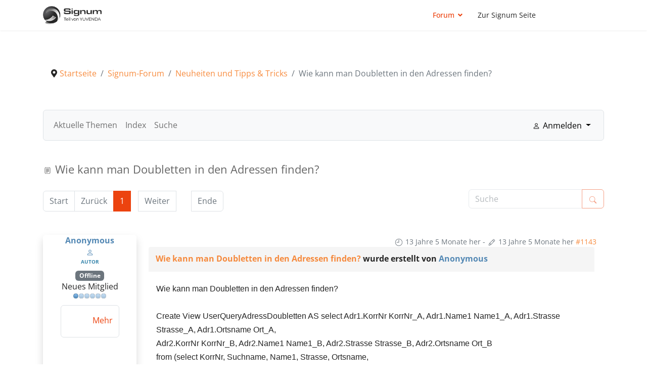

--- FILE ---
content_type: text/html; charset=utf-8
request_url: https://warenwirtschaftssystem-forum.de/neuheiten-und-tipps-26amp-3b-tricks/503-wie-kann-man-doubletten-in-den-adressen-finden
body_size: 14830
content:

<!doctype html>
<html lang="de-de" dir="ltr">
	<head>
		
		<meta name="viewport" content="width=device-width, initial-scale=1, shrink-to-fit=no">
		<meta charset="utf-8">
	<meta name="twitter:card" content="summary">
	<meta name="twitter:title" content="Wie kann man Doubletten in den Adressen finden?">
	<meta name="twitter:description" content="Wie kann man Doubletten in den Adressen finden?">
	<meta name="robots" content="index, follow">
	<meta property="og:url" content="https://warenwirtschaftssystem-forum.de/neuheiten-und-tipps-26amp-3b-tricks/503-wie-kann-man-doubletten-in-den-adressen-finden">
	<meta property="og:type" content="website">
	<meta property="og:title" content="Forum">
	<meta property="profile:username" content="Anonymous">
	<meta property="og:description" content="Wie kann man Doubletten in den Adressen finden? Create View UserQueryAdressDoubletten AS select Adr1.KorrNr KorrNr_A, Adr1.Name1 Name1_A, Adr1.Strasse...">
	<meta property="og:image" content="https://warenwirtschaftssystem-forum.de/images/signum-logo-alt.png">
	<meta property="article:published_time" content="2012-08-09T12:52:19+00:00">
	<meta property="article:section" content="Neuheiten und Tipps &amp; Tricks">
	<meta property="twitter:image" content="https://warenwirtschaftssystem-forum.de/media/kunena/email/hero-wide.png">
	<meta property="fb:app_id" content="174718006216420">
	<meta name="description" content="Wie kann man Doubletten in den Adressen finden? Create View UserQueryAdressDoubletten AS select Adr1.KorrNr KorrNr_A, Adr1.Name1 Name1_A, Adr1.Strasse...">
	<meta name="generator" content="Helix Ultimate - The Most Popular Joomla! Template Framework.">
	<title>Wie kann man Doubletten in den Adressen finden? - Signum Forum</title>
	<link href="/topics/feed/mode-topics?format=feed&amp;type=rss" rel="alternate" type="application/rss+xml">
	<link href="/images/favicon/favicon.png" rel="icon" type="image/vnd.microsoft.icon">
	<link href="https://warenwirtschaftssystem-forum.de/suche?format=opensearch" rel="search" title="OpenSearch warenwirtschaftssystem-forum" type="application/opensearchdescription+xml">
<link href="/media/vendor/bootstrap/css/bootstrap.min.css?5.3.2" rel="stylesheet" />
	<link href="/media/vendor/awesomplete/css/awesomplete.css?1.1.5" rel="stylesheet" />
	<link href="/media/vendor/joomla-custom-elements/css/joomla-alert.min.css?0.2.0" rel="stylesheet" />
	<link href="https://warenwirtschaftssystem-forum.de/media/kunena/cache/aurelia/css/kunena.css" rel="stylesheet" />
	<link href="/media/plg_system_jcepro/site/css/content.min.css?86aa0286b6232c4a5b58f892ce080277" rel="stylesheet" />
	<link href="/templates/shaper_helixultimate/css/bootstrap.min.css" rel="stylesheet" />
	<link href="/plugins/system/helixultimate/assets/css/system-j4.min.css" rel="stylesheet" />
	<link href="/media/system/css/joomla-fontawesome.min.css?8c46fdfcde4cca69cf9038d08cea300a" rel="stylesheet" />
	<link href="/templates/shaper_helixultimate/css/template.css" rel="stylesheet" />
	<link href="/templates/shaper_helixultimate/css/presets/preset2.css" rel="stylesheet" />
	<link href="/templates/shaper_helixultimate/css/custom.css" rel="stylesheet" />
	<link href="/media/mod_languages/css/template.min.css?8c46fdfcde4cca69cf9038d08cea300a" rel="stylesheet" />
	<link href="/components/com_sppagebuilder/assets/css/color-switcher.css?13bea3cde590997c1094f9bba14d719a" rel="stylesheet" />
	<link href="/plugins/system/cookiespolicynotificationbar/assets/css/cpnb-style.min.css" rel="stylesheet" media="all" />
	<style>		/* Kunena Custom CSS */		.layout#kunena [class*="category"] i,
		.layout#kunena .glyphicon-topic,
		.layout#kunena #kwho i.icon-users,
		.layout#kunena#kstats i.icon-bars { color: inherit; }		.layout#kunena [class*="category"] .knewchar { color: #48a348 !important; }
		.layout#kunena sup.knewchar { color: #48a348 !important; }
		.layout#kunena .topic-item-unread { border-left-color: #48a348 !important;}
		.layout#kunena .topic-item-unread .glyphicon { color: #48a348 !important;}
		.layout#kunena .topic-item-unread i.fa { color: #48a348 !important;}
		.layout#kunena .topic-item-unread svg { color: #48a348 !important;}</style>
	<style>		.layout#kunena + div { display: block !important;}
		#kunena + div { display: block !important;}</style>
	<style>.sp-megamenu-parent > li > a, .sp-megamenu-parent > li > span, .sp-megamenu-parent .sp-dropdown li.sp-menu-item > a{font-family: 'Arial', sans-serif;text-decoration: none;}
</style>
	<style>.menu.nav-pills > li > a, .menu.nav-pills > li > span, .menu.nav-pills .sp-dropdown li.sp-menu-item > a{font-family: 'Arial', sans-serif;text-decoration: none;}
</style>
	<style>.logo-image {height:36px;}.logo-image-phone {height:36px;}</style>
	<style>@media(max-width: 992px) {.logo-image {height: 36px;}.logo-image-phone {height: 36px;}}</style>
	<style>@media(max-width: 576px) {.logo-image {height: 36px;}.logo-image-phone {height: 36px;}}</style>
	<style>:root {--sppb-topbar-bg-color: #333333; --sppb-topbar-text-color: #AAAAAA; --sppb-header-bg-color: #FFFFFF; --sppb-logo-text-color: #ec430f; --sppb-menu-text-color: #252525; --sppb-menu-text-hover-color: #ec430f; --sppb-menu-text-active-color: #ec430f; --sppb-menu-dropdown-bg-color: #FFFFFF; --sppb-menu-dropdown-text-color: #252525; --sppb-menu-dropdown-text-hover-color: #ec430f; --sppb-menu-dropdown-text-active-color: #ec430f; --sppb-text-color: #252525; --sppb-bg-color: #FFFFFF; --sppb-link-color: #ec430f; --sppb-link-hover-color: #044CD0; --sppb-footer-bg-color: #171717; --sppb-footer-text-color: #FFFFFF; --sppb-footer-link-color: #A2A2A2; --sppb-footer-link-hover-color: #FFFFFF}</style>
	<style>

/* BEGIN: Cookies Policy Notification Bar - J! system plugin (Powered by: Web357.com) */
.cpnb-outer { border-color: rgba(32, 34, 38, 1); }
.cpnb-outer.cpnb-div-position-top { border-bottom-width: 1px; }
.cpnb-outer.cpnb-div-position-bottom { border-top-width: 1px; }
.cpnb-outer.cpnb-div-position-top-left, .cpnb-outer.cpnb-div-position-top-right, .cpnb-outer.cpnb-div-position-bottom-left, .cpnb-outer.cpnb-div-position-bottom-right { border-width: 1px; }
.cpnb-message { color: #f1f1f3; }
.cpnb-message a { color: #ffffff }
.cpnb-button, .cpnb-button-ok, .cpnb-m-enableAllButton { -webkit-border-radius: 4px; -moz-border-radius: 4px; border-radius: 4px; font-size: 12px; color: #ffffff; background-color: rgba(59, 137, 199, 1); }
.cpnb-button:hover, .cpnb-button:focus, .cpnb-button-ok:hover, .cpnb-button-ok:focus, .cpnb-m-enableAllButton:hover, .cpnb-m-enableAllButton:focus { color: #ffffff; background-color: rgba(49, 118, 175, 1); }
.cpnb-button-decline, .cpnb-button-delete, .cpnb-button-decline-modal, .cpnb-m-DeclineAllButton { color: #ffffff; background-color: rgba(119, 31, 31, 1); }
.cpnb-button-decline:hover, .cpnb-button-decline:focus, .cpnb-button-delete:hover, .cpnb-button-delete:focus, .cpnb-button-decline-modal:hover, .cpnb-button-decline-modal:focus, .cpnb-m-DeclineAllButton:hover, .cpnb-m-DeclineAllButton:focus { color: #ffffff; background-color: rgba(175, 38, 20, 1); }
.cpnb-button-cancel, .cpnb-button-reload, .cpnb-button-cancel-modal { color: #ffffff; background-color: rgba(90, 90, 90, 1); }
.cpnb-button-cancel:hover, .cpnb-button-cancel:focus, .cpnb-button-reload:hover, .cpnb-button-reload:focus, .cpnb-button-cancel-modal:hover, .cpnb-button-cancel-modal:focus { color: #ffffff; background-color: rgba(54, 54, 54, 1); }
.cpnb-button-settings, .cpnb-button-settings-modal { color: #ffffff; background-color: rgba(90, 90, 90, 1); }
.cpnb-button-settings:hover, .cpnb-button-settings:focus, .cpnb-button-settings-modal:hover, .cpnb-button-settings-modal:focus { color: #ffffff; background-color: rgba(54, 54, 54, 1); }
.cpnb-button-more-default, .cpnb-button-more-modal { color: #ffffff; background-color: rgba(123, 138, 139, 1); }
.cpnb-button-more-default:hover, .cpnb-button-more-modal:hover, .cpnb-button-more-default:focus, .cpnb-button-more-modal:focus { color: #ffffff; background-color: rgba(105, 118, 119, 1); }
.cpnb-m-SaveChangesButton { color: #ffffff; background-color: rgba(133, 199, 136, 1); }
.cpnb-m-SaveChangesButton:hover, .cpnb-m-SaveChangesButton:focus { color: #ffffff; background-color: rgba(96, 153, 100, 1); }
@media only screen and (max-width: 600px) {
.cpnb-left-menu-toggle::after, .cpnb-left-menu-toggle-button {
content: "Categories";
}
}
/* END: Cookies Policy Notification Bar - J! system plugin (Powered by: Web357.com) */
</style>
<script src="/media/vendor/jquery/js/jquery.min.js?3.7.1"></script>
	<script type="application/json" class="joomla-script-options new">{"bootstrap.modal":{"#modal":{"keyboard":true,"focus":true}},"com_kunena.tooltips":"1","joomla.jtext":{"COM_KUNENA_RATE_LOGIN":"Um ein Thema zu bewerten, muss man angemeldet sein.","COM_KUNENA_RATE_NOT_YOURSELF":"Eigene Themen k\u00f6nnen nicht bewertet werden.","COM_KUNENA_RATE_ALLREADY":"Dieses Thema wurde bereits bewertet.","COM_KUNENA_RATE_SUCCESSFULLY_SAVED":"Die Bewertung wurde erfolgreich gespeichert.","COM_KUNENA_RATE_NOT_ALLOWED_WHEN_BANNED":"Gebannte Benutzer k\u00f6nnen keine Bewertung abgeben.","COM_KUNENA_SOCIAL_EMAIL_LABEL":"E-Mail:","COM_KUNENA_SOCIAL_X_SOCIAL_LABEL":"Tweet","COM_KUNENA_SOCIAL_FACEBOOK_LABEL":"Facebook","COM_KUNENA_SOCIAL_GOOGLEPLUS_LABEL":"COM_KUNENA_SOCIAL_GOOGLEPLUS_LABEL","COM_KUNENA_SOCIAL_LINKEDIN_LABEL":"LinkedIn","COM_KUNENA_SOCIAL_PINTEREST_LABEL":"Pinterest","COM_KUNENA_SOCIAL_WHATSAPP_LABEL":"WhatsApp","COM_KUNENA_SOCIAL_REDDIT_LABEL":"COM_KUNENA_SOCIAL_REDDIT_LABEL","MDL_MODALTXT_CLOSE":"schlie\u00dfen","MDL_MODALTXT_PREVIOUS":"zur\u00fcck","MDL_MODALTXT_NEXT":"weiter","RLTA_BUTTON_SCROLL_LEFT":"Scroll buttons to the left","RLTA_BUTTON_SCROLL_RIGHT":"Scroll buttons to the right","MOD_FINDER_SEARCH_VALUE":"","JLIB_JS_AJAX_ERROR_OTHER":"Beim Abrufen von JSON-Daten wurde ein HTTP-Statuscode %s zur\u00fcckgegeben.","JLIB_JS_AJAX_ERROR_PARSE":"Ein Parsing-Fehler trat bei der Verarbeitung der folgenden JSON-Daten auf:<br \/><code style='color:inherit;white-space:pre-wrap;padding:0;margin:0;border:0;background:inherit;'>%s<\/code>","ERROR":"Fehler","MESSAGE":"Nachricht","NOTICE":"Hinweis","WARNING":"Warnung","JCLOSE":"Schlie\u00dfen","JOK":"OK","JOPEN":"\u00d6ffnen"},"data":{"breakpoints":{"tablet":991,"mobile":480},"header":{"stickyOffset":"100"}},"finder-search":{"url":"\/component\/finder\/?task=suggestions.suggest&format=json&tmpl=component&Itemid=2850"},"system.paths":{"root":"","rootFull":"https:\/\/warenwirtschaftssystem-forum.de\/","base":"","baseFull":"https:\/\/warenwirtschaftssystem-forum.de\/"},"csrf.token":"8005cd99a04f9c550a4d12ee1ada9aa5"}</script>
	<script src="/media/system/js/core.min.js?37ffe4186289eba9c5df81bea44080aff77b9684"></script>
	<script src="/media/vendor/bootstrap/js/bootstrap-es5.min.js?5.3.2" nomodule defer></script>
	<script src="/media/system/js/showon-es5.min.js?0e293ba9dec283752e25f4e1d5eb0a6f8c07d3be" defer nomodule></script>
	<script src="/media/com_finder/js/finder-es5.min.js?e6d3d1f535e33b5641e406eb08d15093e7038cc2" nomodule defer></script>
	<script src="/media/system/js/messages-es5.min.js?c29829fd2432533d05b15b771f86c6637708bd9d" nomodule defer></script>
	<script src="/media/vendor/bootstrap/js/dropdown.min.js?5.3.2" type="module"></script>
	<script src="/media/vendor/bootstrap/js/popover.min.js?5.3.2" type="module"></script>
	<script src="/media/vendor/bootstrap/js/modal.min.js?5.3.2" type="module"></script>
	<script src="/media/vendor/bootstrap/js/collapse.min.js?5.3.2" type="module"></script>
	<script src="/media/vendor/bootstrap/js/offcanvas.min.js?5.3.2" type="module"></script>
	<script src="/media/vendor/bootstrap/js/alert.min.js?5.3.2" type="module"></script>
	<script src="/media/legacy/js/jquery-noconflict.min.js?647005fc12b79b3ca2bb30c059899d5994e3e34d"></script>
	<script src="/media/vendor/bootstrap/js/button.min.js?5.3.2" type="module"></script>
	<script src="/media/vendor/bootstrap/js/carousel.min.js?5.3.2" type="module"></script>
	<script src="/media/vendor/bootstrap/js/scrollspy.min.js?5.3.2" type="module"></script>
	<script src="/media/vendor/bootstrap/js/tab.min.js?5.3.2" type="module"></script>
	<script src="/media/vendor/bootstrap/js/toast.min.js?5.3.2" type="module"></script>
	<script src="/media/system/js/showon.min.js?f79c256660e2c0ca2179cf7f3168ea8143e1af82" type="module"></script>
	<script src="/media/vendor/awesomplete/js/awesomplete.min.js?1.1.5" defer></script>
	<script src="/media/com_finder/js/finder.min.js?a2c3894d062787a266d59d457ffba5481b639f64" type="module"></script>
	<script src="/media/system/js/messages.min.js?7f7aa28ac8e8d42145850e8b45b3bc82ff9a6411" type="module"></script>
	<script src="https://warenwirtschaftssystem-forum.de/components/com_kunena/template/aurelia/assets/js/main.js"></script>
	<script src="https://warenwirtschaftssystem-forum.de/components/com_kunena/template/aurelia/assets/js/tooltips.js"></script>
	<script src="https://warenwirtschaftssystem-forum.de/components/com_kunena/template/aurelia/assets/js/offcanvas.js"></script>
	<script src="https://warenwirtschaftssystem-forum.de/components/com_kunena/template/aurelia/assets/js/topic.js"></script>
	<script src="/templates/shaper_helixultimate/js/main.js"></script>
	<script src="/templates/shaper_helixultimate/js/custom.js"></script>
	<script src="/components/com_sppagebuilder/assets/js/color-switcher.js?13bea3cde590997c1094f9bba14d719a"></script>
	<script src="/plugins/system/cookiespolicynotificationbar/assets/js/cookies-policy-notification-bar.min.js"></script>
	<script>rltaSettings = {"switchToAccordions":true,"switchBreakPoint":576,"buttonScrollSpeed":5,"addHashToUrls":false,"rememberActive":false,"wrapButtons":false,"switchBasedOn":"window","animations":"fade,slide","animationSpeed":7,"mode":"click","slideshowInterval":5000,"slideshowRestart":"1","slideshowRestartTimeout":10000,"scroll":"adaptive","scrollOnLinks":"adaptive","scrollOnUrls":"adaptive","scrollOffsetTop":20,"scrollOffsetBottom":20,"useWideScreenScrollOffsets":false,"scrollOffsetBreakPoint":576,"scrollOffsetTopWide":20,"scrollOffsetBottomWide":20}</script>
	<script type="application/ld+json">{
    "@context": "https://schema.org",
    "@type": "DiscussionForumPosting",
    "url": "https://warenwirtschaftssystem-forum.de/neuheiten-und-tipps-26amp-3b-tricks/503-wie-kann-man-doubletten-in-den-adressen-finden",
    "discussionUrl": "/neuheiten-und-tipps-26amp-3b-tricks/503-wie-kann-man-doubletten-in-den-adressen-finden",
    "headline": "Wie kann man Doubletten in den Adressen finden?",
    "image": "https://warenwirtschaftssystem-forum.de/media/kunena/email/hero-wide.png",
    "datePublished": "2012-08-09T12:52:19+00:00",
    "dateModified": "2012-08-09T12:52:19+00:00",
    "author": {
        "@type": "Person",
        "name": "Anonymous",
        "url": "https://warenwirtschaftssystem-forum.de"
    },
    "interactionStatistic": {
        "@type": "InteractionCounter",
        "interactionType": "InteractionCounter",
        "userInteractionCount": 0
    },
    "publisher": {
        "@type": "Organization",
        "name": "Signum Forum",
        "logo": {
            "@type": "ImageObject",
            "url": "https://warenwirtschaftssystem-forum.de/media/kunena/email/hero-wide.png"
        }
    },
    "mainEntityOfPage": {
        "@type": "WebPage",
        "name": "https://warenwirtschaftssystem-forum.de/neuheiten-und-tipps-26amp-3b-tricks/503-wie-kann-man-doubletten-in-den-adressen-finden"
    }
}</script>
	<script>template="shaper_helixultimate";</script>
	<script>
				document.addEventListener("DOMContentLoaded", () =>{
					window.htmlAddContent = window?.htmlAddContent || "";
					if (window.htmlAddContent) {
        				document.body.insertAdjacentHTML("beforeend", window.htmlAddContent);
					}
				});
			</script>
	<script>
			const initColorMode = () => {
				const colorVariableData = [];
				const sppbColorVariablePrefix = "--sppb";
				let activeColorMode = localStorage.getItem("sppbActiveColorMode") || "";
				activeColorMode = "";
				const modes = [];

				if(!modes?.includes(activeColorMode)) {
					activeColorMode = "";
					localStorage.setItem("sppbActiveColorMode", activeColorMode);
				}

				document?.body?.setAttribute("data-sppb-color-mode", activeColorMode);

				if (!localStorage.getItem("sppbActiveColorMode")) {
					localStorage.setItem("sppbActiveColorMode", activeColorMode);
				}

				if (window.sppbColorVariables) {
					const colorVariables = typeof(window.sppbColorVariables) === "string" ? JSON.parse(window.sppbColorVariables) : window.sppbColorVariables;

					for (const colorVariable of colorVariables) {
						const { path, value } = colorVariable;
						const variable = String(path[0]).trim().toLowerCase().replaceAll(" ", "-");
						const mode = path[1];
						const variableName = `${sppbColorVariablePrefix}-${variable}`;

						if (activeColorMode === mode) {
							colorVariableData.push(`${variableName}: ${value}`);
						}
					}

					document.documentElement.style.cssText += colorVariableData.join(";");
				}
			};

			window.sppbColorVariables = [];
			
			initColorMode();

			document.addEventListener("DOMContentLoaded", initColorMode);
		</script>
	<script>

// BEGIN: Cookies Policy Notification Bar - J! system plugin (Powered by: Web357.com)
var cpnb_config = {"w357_joomla_caching":0,"w357_position":"bottom","w357_show_close_x_icon":"1","w357_hide_after_time":"yes","w357_duration":"60","w357_animate_duration":"1000","w357_limit":"0","w357_message":"Um die optimale Nutzung unserer Website zu ermöglichen, verwenden wir Cookies. Um nicht gegen geltende Gesetze zu verstoßen, benötigen wir dazu Ihr ausdrückliches Einverständnis.","w357_display_ok_btn":"1","w357_buttonText":"Ja, ich gebe mein Einverständnis!","w357_display_decline_btn":"1","w357_buttonDeclineText":"Ablehnen","w357_display_cancel_btn":"0","w357_buttonCancelText":"Schließen","w357_display_settings_btn":0,"w357_buttonSettingsText":"Einstellungen","w357_buttonMoreText":"Weitere Informationen","w357_buttonMoreLink":"","w357_display_more_info_btn":"1","w357_fontColor":"#f1f1f3","w357_linkColor":"#ffffff","w357_fontSize":"12px","w357_backgroundColor":"rgba(50, 58, 69, 1)","w357_borderWidth":"1","w357_body_cover":"1","w357_overlay_state":"0","w357_overlay_color":"rgba(10, 10, 10, 0.3)","w357_height":"auto","w357_cookie_name":"cookiesDirective","w357_link_target":"_self","w357_popup_width":"800","w357_popup_height":"600","w357_customText":"\u003Ch1\u003EVereinbarung zur Verwendung von Cookies\u003C\/h1\u003E\r\n\u003Chr \/\u003E\r\n\u003Ch3\u003EAllgemeine Verwendung\u003C\/h3\u003E\r\n\u003Cp\u003EWir verwenden Cookies, Tracking Pixels und ähnliche Technologien auf unserer Website. Cookies sind kleine Dateien, die von uns erstellt und auf Ihrem Gerät gespeichert werden. Unsere Website verwendet Cookies, die von uns oder von Dritten zu verschiedenen Zwecken im Rahmen der Verwendung und Funktionalität einschließlich der Personalisierung unserer Website abgelegt werden. Es ist möglich, dass Cookies verwendet werden, um zu nachzuvollziehen, wie Sie die Website verwenden und so zielgerichtete Werbung anzuzeigen.\u003C\/p\u003E\r\n\u003Ch3\u003EDritt-Anbieter\u003C\/h3\u003E\r\n\u003Cp\u003EUnsere Website nutzt verschiedene Dienste von Dritt-Anbietern. Wenn Sie auf unserer Website sind, können diese Dienste anonyme Cookies im Browser des Benutzers ablegen und diese Cookies mit in der Cookie-Datei des Besuchers speichern. Im folgenden eine Liste einiger derartiger Dienste: Google, Facebook, Twitter, Adroll, MailChimp, Sucuri, Intercom und andere soziale Netzwerke, Anzeigen-Agenturen, Sicherheits-Software wie z.B. Firewalls, Datenanalyse-Unternehmen und Anbieter von Internetzugängen. Diese Dienste sammeln möglicherweise auch anonyme Identifizierungsmerkmale wie die IP-Adresse, den HTTP-Referrer, die eindeutige Geräte-Kennung und andere nicht-persönliche Informationen zur Identifizierung sowie Server Logfiles.\u003C\/p\u003E\r\n\u003Chr \/\u003E","w357_more_info_btn_type":"custom_text","w357_blockCookies":"1","w357_autoAcceptAfterScrolling":"0","w357_numOfScrolledPixelsBeforeAutoAccept":"300","w357_reloadPageAfterAccept":"0","w357_enableConfirmationAlerts":"0","w357_enableConfirmationAlertsForAcceptBtn":0,"w357_enableConfirmationAlertsForDeclineBtn":0,"w357_enableConfirmationAlertsForDeleteBtn":0,"w357_confirm_allow_msg":"Hiermit erlauben Sie, dass diese Website in diesem Browser Cookies setzen und verwenden darf. Sind Sie sicher, dass Sie diese Funktion aktivieren und erlauben möchten?","w357_confirm_delete_msg":"Hiermit löschen Sie die von dieser Website in diesem Browser gesetzen Cookies. Sind Sie sicher, dass Sie alle Cookies dieser Website deaktivieren und löschen möchten?","w357_show_in_iframes":"0","w357_shortcode_is_enabled_on_this_page":0,"w357_base_url":"https:\/\/warenwirtschaftssystem-forum.de\/","w357_base_ajax_url":"https:\/\/warenwirtschaftssystem-forum.de\/","w357_current_url":"https:\/\/warenwirtschaftssystem-forum.de\/neuheiten-und-tipps-26amp-3b-tricks\/503-wie-kann-man-doubletten-in-den-adressen-finden","w357_always_display":"0","w357_show_notification_bar":true,"w357_expiration_cookieSettings":"365","w357_expiration_cookieAccept":"365","w357_expiration_cookieDecline":"180","w357_expiration_cookieCancel":"3","w357_accept_button_class_notification_bar":"cpnb-accept-btn","w357_decline_button_class_notification_bar":"cpnb-decline-btn","w357_cancel_button_class_notification_bar":"cpnb-cancel-btn","w357_settings_button_class_notification_bar":"cpnb-settings-btn","w357_moreinfo_button_class_notification_bar":"cpnb-moreinfo-btn","w357_accept_button_class_notification_bar_modal_window":"cpnb-accept-btn-m","w357_decline_button_class_notification_bar_modal_window":"cpnb-decline-btn-m","w357_save_button_class_notification_bar_modal_window":"cpnb-save-btn-m","w357_buttons_ordering":"[\u0022ok\u0022,\u0022decline\u0022,\u0022cancel\u0022,\u0022settings\u0022,\u0022moreinfo\u0022]"};
// END: Cookies Policy Notification Bar - J! system plugin (Powered by: Web357.com)
</script>
	<script>

// BEGIN: Cookies Policy Notification Bar - J! system plugin (Powered by: Web357.com)
var cpnb_cookiesCategories = {"cookie_categories_group0":{"cookie_category_id":"required-cookies","cookie_category_name":"Required Cookies","cookie_category_description":"The Required or Functional cookies relate to the functionality of our websites and allow us to improve the service we offer to you through our websites, for example by allowing you to carry information across pages of our website to avoid you having to re-enter information, or by recognizing your preferences when you return to our website.","cookie_category_checked_by_default":"2","cookie_category_status":"1"},"cookie_categories_group1":{"cookie_category_id":"analytical-cookies","cookie_category_name":"Analytical Cookies","cookie_category_description":"Analytical cookies allow us to recognize and to count the number of visitors to our website, to see how visitors move around the website when they are using it and to record which content viewers view and are interested in. This helps us to determine how frequently particular pages and advertisements are visited and to determine the most popular areas of our website. This helps us to improve the service which we offer to you by helping us make sure our users are finding the information they are looking for, by providing anonymized demographic data to third parties in order to target advertising more appropriately to you, and by tracking the success of advertising campaigns on our website.","cookie_category_checked_by_default":"1","cookie_category_status":"1"},"cookie_categories_group2":{"cookie_category_id":"social-media-cookies","cookie_category_name":"Social Media","cookie_category_description":"These cookies allow you to share Website content with social media platforms (e.g., Facebook, Twitter, Instagram). We have no control over these cookies as they are set by the social media platforms themselves.","cookie_category_checked_by_default":"1","cookie_category_status":"1"},"cookie_categories_group3":{"cookie_category_id":"targeted-advertising-cookies","cookie_category_name":"Targeted Advertising Cookies","cookie_category_description":"Advertising and targeting cookies are used to deliver advertisements more relevant to you, but can also limit the number of times you see an advertisement and be used to chart the effectiveness of an ad campaign by tracking users’ clicks. They can also provide security in transactions. They are usually placed by third-party advertising networks with a website operator’s permission but can be placed by the operator themselves. They can remember that you have visited a website, and this information can be shared with other organizations, including other advertisers. They cannot determine who you are though, as the data collected is never linked to your profile. ","cookie_category_checked_by_default":"1","cookie_category_status":"1"}};
// END: Cookies Policy Notification Bar - J! system plugin (Powered by: Web357.com)
</script>
	<script>

// BEGIN: Cookies Policy Notification Bar - J! system plugin (Powered by: Web357.com)
var cpnb_manager = {"w357_m_modalState":"0","w357_m_floatButtonState":"1","w357_m_floatButtonPosition":"bottom_left","w357_m_HashLink":"cookies","w357_m_modal_menuItemSelectedBgColor":"rgba(200, 200, 200, 1)","w357_m_saveChangesButtonColorAfterChange":"rgba(13, 92, 45, 1)","w357_m_floatButtonIconSrc":"https:\/\/warenwirtschaftssystem-forum.de\/media\/plg_system_cookiespolicynotificationbar\/icons\/cpnb-cookies-manager-icon-1-64x64.png","w357_m_FloatButtonIconType":"image","w357_m_FloatButtonIconFontAwesomeName":"fas fa-cookie-bite","w357_m_FloatButtonIconFontAwesomeSize":"fa-lg","w357_m_FloatButtonIconFontAwesomeColor":"rgba(61, 47, 44, 0.84)","w357_m_FloatButtonIconUikitName":"cog","w357_m_FloatButtonIconUikitSize":"1","w357_m_FloatButtonIconUikitColor":"rgba(61, 47, 44, 0.84)","w357_m_floatButtonText":"Cookie Manager","w357_m_modalHeadingText":"Erweiterte Cookie Einstellungen","w357_m_checkboxText":"Aktiviert","w357_m_lockedText":"(Gesperrt)","w357_m_EnableAllButtonText":"Allow All Cookies","w357_m_DeclineAllButtonText":"Alle Cookies ablehnen","w357_m_SaveChangesButtonText":"Einstellungen speichern","w357_m_confirmationAlertRequiredCookies":"Diese Cookies sind für diese Website unbedingt erforderlich. Sie können diese Kategorie von Cookies nicht deaktivieren. Vielen Dank für dein Verständnis!"};
// END: Cookies Policy Notification Bar - J! system plugin (Powered by: Web357.com)
</script>
			
<!-- BEGIN: Google Analytics -->
<script>console.log("Google analytics javascript code goes here...")</script>
<!-- END: Google Analytics -->

<!-- BEGIN: Facebook -->
<script>console.log("Facebook javascript code goes here...")</script>
<!-- END: Facebook -->
</head>
	<body class="site helix-ultimate hu com_kunena com-kunena view-topic layout-default task-none itemid-2850 de-de ltr sticky-header layout-fluid offcanvas-init offcanvs-position-right">

		
		
		<div class="body-wrapper">
			<div class="body-innerwrapper">
				
	<div class="sticky-header-placeholder"></div>
<header id="sp-header" class="header-with-social">
	<div class="container">
		<div class="container-inner">
			<div class="row">
				<!-- Logo -->
				<div id="sp-logo" class="has-border col-auto">
					<div class="sp-column">
													
							<div class="logo"><a href="/">
				<img class='logo-image  d-none d-lg-inline-block'
					srcset='https://warenwirtschaftssystem-forum.de/images/logo_signum.png 1x, https://warenwirtschaftssystem-forum.de/images/logo_signum.png 2x'
					src='https://warenwirtschaftssystem-forum.de/images/logo_signum.png'
					height='36px'
					alt='Signum Warenwirtschaftssystem Forum - Teil von Yuvenda'
				/>
				<img class="logo-image-phone d-inline-block d-lg-none" src="https://warenwirtschaftssystem-forum.de/images/logo_signum.png" alt="Signum Warenwirtschaftssystem Forum - Teil von Yuvenda" /></a></div>											</div>
				</div>

				<!-- Menu -->
				<div id="sp-menu" class="menu-with-social col-auto flex-auto">
					<div class="sp-column d-flex justify-content-between align-items-center">
						<div class="d-flex menu-wrap menu-with-offcanvas justify-content-between align-items-center flex-auto">
							<nav class="sp-megamenu-wrapper d-flex" role="navigation"><a id="offcanvas-toggler" aria-label="Menu" class="offcanvas-toggler-right d-flex d-lg-none" href="#"><div class="burger-icon" aria-hidden="true"><span></span><span></span><span></span></div></a><ul class="sp-megamenu-parent menu-animation-fade-up d-none d-lg-block"><li class="sp-menu-item sp-has-child current-item active"><a aria-current="page"  href="/"  >Forum</a><div class="sp-dropdown sp-dropdown-main sp-menu-right" style="width: 240px;"><div class="sp-dropdown-inner"><ul class="sp-dropdown-items"><li class="sp-menu-item"><a   href="/forum/aktuelle-themen"  >Aktuelle Themen</a></li><li class="sp-menu-item"><a   href="/forum/index"  >Index</a></li><li class="sp-menu-item"><a   href="/forum/suche"  >Suche</a></li></ul></div></div></li><li class="sp-menu-item"><a  rel="noopener noreferrer" href="https://signum-warenwirtschaftssysteme.de/" target="_blank"  >Zur Signum Seite</a></li></ul></nav>							<div class="sp-module "><div class="sp-module-content"><div class="mod-languages">

	<ul class="lang-inline">
		</ul>

</div>
</div></div><div class="sp-module search"><div class="sp-module-content">
<form class="mod-finder js-finder-searchform form-search" action="/suche" method="get" role="search">
    <label for="mod-finder-searchword161" class="visually-hidden finder">Suchen</label><div class="mod-finder__search input-group"><input type="text" name="q" id="mod-finder-searchword161" class="js-finder-search-query form-control" value="" placeholder=""><button class="btn btn-primary" type="submit"><span class="icon-search icon-white" aria-hidden="true"></span> Suchen</button></div>
            </form>
</div></div>
						</div>
						
						<!-- Related Modules -->
						<div class="d-none d-lg-flex header-modules align-items-center">
								
													</div>

						<!-- Social icons -->
						<div class="social-wrap d-flex align-items-center">
													</div>

						<!-- if offcanvas position right -->
													<a id="offcanvas-toggler"  aria-label="Menu" title="Menu"  class="mega offcanvas-toggler-secondary offcanvas-toggler-right d-flex align-items-center" href="#">
							<div class="burger-icon"><span></span><span></span><span></span></div>
							</a>
											</div>
				</div>
			</div>
		</div>
	</div>
</header>				
<section id="sp-breadcrumb" >

						<div class="container">
				<div class="container-inner">
			
	
<div class="row">
	<div id="sp-breadcrumb" class="col-lg-12 "><div class="sp-column "><div class="sp-module "><div class="sp-module-content">
<ol itemscope itemtype="https://schema.org/BreadcrumbList" class="breadcrumb">
			<li class="float-start">
			<span class="divider fas fa-map-marker-alt" aria-hidden="true"></span>
		</li>
	
				<li itemprop="itemListElement" itemscope itemtype="https://schema.org/ListItem" class="breadcrumb-item"><a itemprop="item" href="/" class="pathway"><span itemprop="name">Startseite</span></a>				<meta itemprop="position" content="1">
			</li>
					<li itemprop="itemListElement" itemscope itemtype="https://schema.org/ListItem" class="breadcrumb-item"><a itemprop="item" href="/main-forum-40" class="pathway"><span itemprop="name">Signum-Forum</span></a>				<meta itemprop="position" content="2">
			</li>
					<li itemprop="itemListElement" itemscope itemtype="https://schema.org/ListItem" class="breadcrumb-item"><a itemprop="item" href="/neuheiten-und-tipps-26amp-3b-tricks" class="pathway"><span itemprop="name">Neuheiten und Tipps &amp; Tricks</span></a>				<meta itemprop="position" content="3">
			</li>
					<li itemprop="itemListElement" itemscope itemtype="https://schema.org/ListItem" class="breadcrumb-item active"><span itemprop="name">Wie kann man Doubletten in den Adressen finden?</span>				<meta itemprop="position" content="4">
			</li>
		</ol>
</div></div></div></div></div>
							</div>
			</div>
			
	</section>

<section id="sp-main-body" >

										<div class="container">
					<div class="container-inner">
						
	
<div class="row">
	
<main id="sp-component" class="col-lg-12 ">
	<div class="sp-column ">
		<div id="system-message-container" aria-live="polite">
	</div>


		
		<div id="kunena" class="layout ">
    
<nav class="navbar navbar-expand-lg navbar-light bg-light shadow-lg rounded border">
    <div class="container-fluid">
        <button class="navbar-toggler" aria-expanded="false" aria-controls="knav-offcanvas" aria-label="Toggle navigation"
                type="button" data-bs-target="#offcanvasKunena" data-bs-toggle="offcanvas">
            <span class="navbar-toggler-icon"></span>
        </button>
        <div class="knav-offcanvas offcanvas offcanvas-start" id="offcanvasKunena" data-bs-scroll="false" >
            <div class="offcanvas-header">
            <h5 class="offcanvas-title">Kunena Menu</h5>
                <button type="button" class="btn-close" data-bs-dismiss="offcanvas" aria-label="Close"></button>
            </div>
            <div class="offcanvas-body">
            
<ul class="navbar-nav mr-auto">
    <li class="nav-item item-2852" ><a href="/forum/aktuelle-themen" class="nav-link">Aktuelle Themen</a></li><li class="nav-item item-2851" ><a href="/forum/index" class="nav-link">Index</a></li><li class="nav-item item-2859" ><a href="/forum/suche" class="nav-link">Suche</a></li></ul>            </div>
        </div>
        <div class="float-end">
            
    <div class="d-none d-lg-block">
                        <div class="btn-group ">
        <button class="btn btn-light dropdown-toggle" id="klogin-desktop" type="button" data-bs-toggle="dropdown" data-bs-auto-close="true" aria-expanded="false">
            <svg xmlns="http://www.w3.org/2000/svg" class="bi bi-person" width="1em" height="1em" viewBox="0 0 20 20" fill="currentColor">
  <path fill-rule="evenodd" d="M15 16s1 0 1-1-1-4-6-4-6 3-6 4 1 1 1 1h10zm-9.995-.944v-.002zM5.022 15h9.956a.274.274 0 00.014-.002l.008-.002c-.001-.246-.154-.986-.832-1.664C13.516 12.68 12.289 12 10 12c-2.29 0-3.516.68-4.168 1.332-.678.678-.83 1.418-.832 1.664a1.05 1.05 0 00.022.004zm9.974.056v-.002zM10 9a2 2 0 100-4 2 2 0 000 4zm3-2a3 3 0 11-6 0 3 3 0 016 0z" clip-rule="evenodd"></path>
</svg>            <span class="login-text">Anmelden</span>
        </button>

        <div class="dropdown-menu dropdown-menu-end" id="kdesktop-userdropdown">
                        <form id="kdesktop-loginform" action="" method="post">
                <input type="hidden" name="view" value="user"/>
                <input type="hidden" name="task" value="login"/>
                <input type="hidden" name="8005cd99a04f9c550a4d12ee1ada9aa5" value="1">
                <div class="mod-login__username form-group" id="kform-desktop-login-username">
                    <div class="input-group">
                        <input id="kdesktop-username" type="text" name="username" class="form-control" tabindex="1" autocomplete="username" placeholder="Benutzername">
                        <label for="kdesktop-username" class="visually-hidden">Benutzername</label>
                        <span class="input-group-text" data-bs-toggle="tooltip" title="Username">
                        <svg xmlns="http://www.w3.org/2000/svg" class="bi bi-person" width="1em" height="1em" viewBox="0 0 20 20" fill="currentColor">
  <path fill-rule="evenodd" d="M15 16s1 0 1-1-1-4-6-4-6 3-6 4 1 1 1 1h10zm-9.995-.944v-.002zM5.022 15h9.956a.274.274 0 00.014-.002l.008-.002c-.001-.246-.154-.986-.832-1.664C13.516 12.68 12.289 12 10 12c-2.29 0-3.516.68-4.168 1.332-.678.678-.83 1.418-.832 1.664a1.05 1.05 0 00.022.004zm9.974.056v-.002zM10 9a2 2 0 100-4 2 2 0 000 4zm3-2a3 3 0 11-6 0 3 3 0 016 0z" clip-rule="evenodd"></path>
</svg>                    </span>
                    </div>
                </div>

                <div class="mod-login__username form-group" id="kform-desktop-login-password">
                    <div class="input-group">
                        <input id="klogin-desktop-passwd" type="password" name="password" class="form-control" tabindex="1" autocomplete="current-password" placeholder="Passwort">
                        <label for="klogin-desktop-passwd" class="visually-hidden">Passwort</label>
                        <span class="input-group-text" data-bs-toggle="tooltip" title="password">
                        <svg xmlns="http://www.w3.org/2000/svg" class="bi bi-lock" width="1em" height="1em" viewBox="0 0 20 20" fill="currentColor">
  <path fill-rule="evenodd" d="M13.655 9H6.333c-.264 0-.398.068-.471.121a.73.73 0 00-.224.296 1.626 1.626 0 00-.138.59V15c0 .342.076.531.14.635.064.106.151.18.256.237a1.122 1.122 0 00.436.127l.013.001h7.322c.264 0 .398-.068.471-.121a.73.73 0 00.224-.296 1.627 1.627 0 00.138-.59V10c0-.342-.076-.531-.14-.635a.658.658 0 00-.255-.237 1.123 1.123 0 00-.45-.128zm.012-1H6.333C4.5 8 4.5 10 4.5 10v5c0 2 1.833 2 1.833 2h7.334c1.833 0 1.833-2 1.833-2v-5c0-2-1.833-2-1.833-2zM6.5 5a3.5 3.5 0 117 0v3h-1V5a2.5 2.5 0 00-5 0v3h-1V5z" clip-rule="evenodd"></path>
</svg>                    </span>
                    </div>
                </div>

                                
                                    <div class="form-group row center" id="kform-login-remember">
                        <div class="controls">
                            <div class="custom-control custom-checkbox">
                                <input type="checkbox" class="custom-control-input" name="rememberme"
                                       id="klogin-desktop-remember"
                                       value="1"/>
                                <label class="custom-control-label"
                                       for="klogin-desktop-remember">Angemeldet bleiben</label>
                            </div>
                        </div>
                    </div>
                
                <div id="kform-login-desktop-submit" class="control-group center">
                    <p>
                        <button type="submit" tabindex="3" name="submit" class="btn btn-outline-primary">
                            Anmelden                        </button>
                    </p>

                    <p>
                                                    <a href="/password-reset">
                                Passwort vergessen?                            </a>
                            <br/>
                        
                                                    <a href="/component/users/remind?Itemid=2850">
                                Benutzername vergessen?                            </a>
                            <br/>
                        
                        
                    </p>
                </div>
            </form>
                    </div>
    </div>
            </div>
    <div class="d-lg-none">
                        <div class="btn-group">
        <button class="btn btn-light dropdown-toggle" id="klogin-mobile" type="button" data-bs-toggle="dropdown" data-bs-auto-close="true" aria-expanded="false">
            <svg xmlns="http://www.w3.org/2000/svg" class="bi bi-person" width="1em" height="1em" viewBox="0 0 20 20" fill="currentColor">
  <path fill-rule="evenodd" d="M15 16s1 0 1-1-1-4-6-4-6 3-6 4 1 1 1 1h10zm-9.995-.944v-.002zM5.022 15h9.956a.274.274 0 00.014-.002l.008-.002c-.001-.246-.154-.986-.832-1.664C13.516 12.68 12.289 12 10 12c-2.29 0-3.516.68-4.168 1.332-.678.678-.83 1.418-.832 1.664a1.05 1.05 0 00.022.004zm9.974.056v-.002zM10 9a2 2 0 100-4 2 2 0 000 4zm3-2a3 3 0 11-6 0 3 3 0 016 0z" clip-rule="evenodd"></path>
</svg>        </button>
        <div class="dropdown-menu dropdown-menu-end" id="kmobile-userdropdown">
            <form id="kmobile-loginform" action="" method="post">
                <input type="hidden" name="view" value="user"/>
                <input type="hidden" name="task" value="login"/>
                <input type="hidden" name="8005cd99a04f9c550a4d12ee1ada9aa5" value="1">
                <div class="form-group" id="kmobile-form-login-username">
                    <div class="input-group">
                        <div class="input-group-prepend">
                            <span class="input-group-text">
                                <svg xmlns="http://www.w3.org/2000/svg" class="bi bi-person" width="1em" height="1em" viewBox="0 0 20 20" fill="currentColor">
  <path fill-rule="evenodd" d="M15 16s1 0 1-1-1-4-6-4-6 3-6 4 1 1 1 1h10zm-9.995-.944v-.002zM5.022 15h9.956a.274.274 0 00.014-.002l.008-.002c-.001-.246-.154-.986-.832-1.664C13.516 12.68 12.289 12 10 12c-2.29 0-3.516.68-4.168 1.332-.678.678-.83 1.418-.832 1.664a1.05 1.05 0 00.022.004zm9.974.056v-.002zM10 9a2 2 0 100-4 2 2 0 000 4zm3-2a3 3 0 11-6 0 3 3 0 016 0z" clip-rule="evenodd"></path>
</svg>                                <label for="kmobile-username" class="element-invisible">
                                    Benutzername                                </label>
                            </span>
                            <input class="form-control" id="kmobile-username" name="username" tabindex="1"
                                   autocomplete="username" placeholder="Benutzername"
                                   type="text">
                        </div>
                    </div>
                </div>

                <div class="form-group" id="kmobile-form-login-password">
                    <div class="input-group">
                        <div class="input-group-prepend">
                            <span class="input-group-text">
                                <svg xmlns="http://www.w3.org/2000/svg" class="bi bi-lock" width="1em" height="1em" viewBox="0 0 20 20" fill="currentColor">
  <path fill-rule="evenodd" d="M13.655 9H6.333c-.264 0-.398.068-.471.121a.73.73 0 00-.224.296 1.626 1.626 0 00-.138.59V15c0 .342.076.531.14.635.064.106.151.18.256.237a1.122 1.122 0 00.436.127l.013.001h7.322c.264 0 .398-.068.471-.121a.73.73 0 00.224-.296 1.627 1.627 0 00.138-.59V10c0-.342-.076-.531-.14-.635a.658.658 0 00-.255-.237 1.123 1.123 0 00-.45-.128zm.012-1H6.333C4.5 8 4.5 10 4.5 10v5c0 2 1.833 2 1.833 2h7.334c1.833 0 1.833-2 1.833-2v-5c0-2-1.833-2-1.833-2zM6.5 5a3.5 3.5 0 117 0v3h-1V5a2.5 2.5 0 00-5 0v3h-1V5z" clip-rule="evenodd"></path>
</svg>                                <label for="kmobile-passwd" class="element-invisible">
                                    Passwort                                </label>
                            </span>
                            <input class="form-control" id="kmobile-passwd" name="password" tabindex="2"
                                   autocomplete="current-password"
                                   placeholder="Passwort" type="password">
                        </div>
                    </div>
                </div>

                                
                                    <div class="form-group row center" id="kform-login-remember">
                        <div class="controls">
                            <div class="custom-control custom-checkbox">
                                <input type="checkbox" class="custom-control-input" name="rememberme"
                                       id="kmobile-remember"
                                       value="1"/>
                                <label class="custom-control-label"
                                       for="kmobile-remember">Angemeldet bleiben</label>
                            </div>
                        </div>
                    </div>
                
                <div id="kmobile-form-login-submit" class="control-group center">
                    <p>
                        <button type="submit" tabindex="3" name="submit" class="btn btn-outline-primary">
                            Anmelden                        </button>
                    </p>

                    <p>
                                                    <a href="/password-reset">
                                Passwort vergessen?                            </a>
                            <br/>
                        
                                                    <a href="/component/users/remind?Itemid=2850">
                                Benutzername vergessen?                            </a>
                            <br/>
                        
                        
                    </p>
                </div>
            </form>
                    </div>
    </div>
            </div>
        </div>
    </div>
</nav>
    <nav class="pagination-container-links pt-4" aria-label="breadcrumbs">
        <ol class="mod-kunena-breadcrumbs breadcrumb" itemtype="https://schema.org/BreadcrumbList" itemscope="">
            <li class="mod-kunena-breadcrumbs__item breadcrumb-item active" aria-current="page"
                itemprop="itemListElement" itemscope itemtype="https://schema.org/ListItem">
                <svg xmlns="http://www.w3.org/2000/svg" class="bi bi-house" width="1em" height="1em" viewBox="0 0 20 20" fill="currentColor">
  <path fill-rule="evenodd" d="M9.646 3.146a.5.5 0 01.708 0l6 6a.5.5 0 01.146.354v7a.5.5 0 01-.5.5h-4.5a.5.5 0 01-.5-.5v-4H9v4a.5.5 0 01-.5.5H4a.5.5 0 01-.5-.5v-7a.5.5 0 01.146-.354l6-6zM4.5 9.707V16H8v-4a.5.5 0 01.5-.5h3a.5.5 0 01.5.5v4h3.5V9.707l-5.5-5.5-5.5 5.5z" clip-rule="evenodd"></path>
  <path fill-rule="evenodd" d="M15 4.5V8l-2-2V4.5a.5.5 0 01.5-.5h1a.5.5 0 01.5.5z" clip-rule="evenodd"></path>
</svg>                <a itemprop="item" href="/main-forum-40"><span
                            itemprop="name">Signum-Forum</span></a>
                <meta itemprop="position" content="1"/>
            </li>

                            <li class="mod-kunena-breadcrumbs__item breadcrumb-item" itemtype="https://schema.org/ListItem"
                    itemscope="" itemprop="itemListElement">
                    <a itemprop="item" href="/neuheiten-und-tipps-26amp-3b-tricks"><span
                                itemprop="name">Neuheiten und Tipps &amp; Tricks</span></a>
                    <meta itemprop="position" content="2"/>
                </li>
                            <li class="mod-kunena-breadcrumbs__item breadcrumb-item" itemtype="https://schema.org/ListItem"
                    itemscope="" itemprop="itemListElement">
                    <a itemprop="item" href="/neuheiten-und-tipps-26amp-3b-tricks/503-wie-kann-man-doubletten-in-den-adressen-finden"><span
                                itemprop="name">Wie kann man Doubletten in den Adressen finden?</span></a>
                    <meta itemprop="position" content="3"/>
                </li>
                    </ol>
    </nav>
<div class="kunena-topic-item ">
    
    <h1>
        <svg xmlns="http://www.w3.org/2000/svg" class="bi bi-document-text" width="1em" height="1em" viewBox="0 0 20 20" fill="currentColor">
  <path fill-rule="evenodd" d="M6 3h8a2 2 0 012 2v10a2 2 0 01-2 2H6a2 2 0 01-2-2V5a2 2 0 012-2zm0 1a1 1 0 00-1 1v10a1 1 0 001 1h8a1 1 0 001-1V5a1 1 0 00-1-1H6z" clip-rule="evenodd"></path>
  <path fill-rule="evenodd" d="M6.5 14a.5.5 0 01.5-.5h3a.5.5 0 010 1H7a.5.5 0 01-.5-.5zm0-2a.5.5 0 01.5-.5h6a.5.5 0 010 1H7a.5.5 0 01-.5-.5zm0-2a.5.5 0 01.5-.5h6a.5.5 0 010 1H7a.5.5 0 01-.5-.5zm0-2a.5.5 0 01.5-.5h6a.5.5 0 010 1H7a.5.5 0 01-.5-.5zm0-2a.5.5 0 01.5-.5h6a.5.5 0 010 1H7a.5.5 0 01-.5-.5z" clip-rule="evenodd"></path>
</svg>                Wie kann man Doubletten in den Adressen finden?
            </h1>

    <div>

    <div class="clearfix"></div>
    <div class="btn-toolbar btn-marging kmessagepadding" id="topic-actions-toolbar">
        <div>
            
                    </div>
    </div>
</div>

    <div class="float-start">
        
<nav class="d-none d-sm-block">
    <ul class="pagination ms-0">
        <li class="page-item disabled"><a class="page-link">Start</a></li><li class="page-item disabled"><a class="page-link">Zurück</a></li><li class="page-item active"><a class="page-link">1</a></li><li class="page-item disabled"><a class="page-link">Weiter</a></li><li class="page-item disabled"><a class="page-link">Ende</a></li>    </ul>
</nav>

<nav class="d-block d-sm-none">
    <ul class="pagination ms-0">
        <li class="page-item active"><a class="page-link">1</a></li>    </ul>
</nav>
    </div>
    <h2 class="float-end">
        <div class="kunena-search search">
    <form role="search" action="" method="post">
        <input type="hidden" name="view" value="search" />
        <input type="hidden" name="task" value="results" />
        
                    <input type="hidden" name="ids[]" value="503" />
                <input type="hidden" name="8005cd99a04f9c550a4d12ee1ada9aa5" value="1">        <div class="input-group">
            <input name="query" class="form-control hasTooltip" id="mod-search-searchword" type="search" maxlength="64" placeholder="Suche" data-bs-toggle="tooltip" title="Den zu suchenden Artikel hier eingeben." />
            <button class="btn btn-outline-primary" type="submit">
                <svg xmlns="http://www.w3.org/2000/svg" class="bi bi-search" width="1em" height="1em" viewBox="0 0 20 20" fill="currentColor">
  <path fill-rule="evenodd" d="M12.442 12.442a1 1 0 011.415 0l3.85 3.85a1 1 0 01-1.414 1.415l-3.85-3.85a1 1 0 010-1.415z" clip-rule="evenodd"></path>
  <path fill-rule="evenodd" d="M8.5 14a5.5 5.5 0 100-11 5.5 5.5 0 000 11zM15 8.5a6.5 6.5 0 11-13 0 6.5 6.5 0 0113 0z" clip-rule="evenodd"></path>
</svg>            </button>
        </div>
    </form>
</div>    </h2>

    <div class="clearfix"></div>

    
    
    <div class="topic-item-messages">    <div class="row message">
        <div class="col-md-2 shadow rounded d-none d-sm-block">
            <ul class="unstyled center profilebox">
    <li>
        <strong><span class="kwho-user hasTooltip">Anonymous</span></strong>
    </li>
                <li>
            <span class="kwho-user hasTooltip"><span  class="rounded" data-bs-toggle="tooltip" title="Anonymouss Avatar"><svg xmlns="http://www.w3.org/2000/svg" class="bi bi-person" width="1em" height="1em" viewBox="0 0 20 20" fill="currentColor">
  <path fill-rule="evenodd" d="M15 16s1 0 1-1-1-4-6-4-6 3-6 4 1 1 1 1h10zm-9.995-.944v-.002zM5.022 15h9.956a.274.274 0 00.014-.002l.008-.002c-.001-.246-.154-.986-.832-1.664C13.516 12.68 12.289 12 10 12c-2.29 0-3.516.68-4.168 1.332-.678.678-.83 1.418-.832 1.664a1.05 1.05 0 00.022.004zm9.974.056v-.002zM10 9a2 2 0 100-4 2 2 0 000 4zm3-2a3 3 0 11-6 0 3 3 0 016 0z" clip-rule="evenodd"></path>
</svg></span></span>                            <span class="d-none d-lg-block topic-starter">Autor</span>
                        <!--
            <span class="topic-moderator"></span>
        -->        </li>
    
                    <li>
                <a  href="/" data-bs-toggle="tooltip" title="" class="badge bg-secondary ">
    Offline</a>
            </li>
        
            <li>
            Neues Mitglied        </li>
    
            <li>
            <img loading=lazy src="/media/kunena/ranks/rank1.gif" height="16" width="70" alt="Neues Mitglied" />        </li>
    
    </ul>
    <div class="profile-expand center">
        <span class="heading btn btn-outline-primary border btn-xs heading-less hasTooltip" style="display:none;" data-bs-toggle="tooltip" title="Klicken, um weniger Profilelemente anzuzeigen."><svg xmlns="http://www.w3.org/2000/svg" class="bi bi-arrow-up" width="1em" height="1em" viewBox="0 0 20 20" fill="currentColor">
  <path fill-rule="evenodd" d="M10 5.5a.5.5 0 01.5.5v9a.5.5 0 01-1 0V6a.5.5 0 01.5-.5z" clip-rule="evenodd"></path>
  <path fill-rule="evenodd" d="M9.646 4.646a.5.5 0 01.708 0l3 3a.5.5 0 01-.708.708L10 5.707 7.354 8.354a.5.5 0 11-.708-.708l3-3z" clip-rule="evenodd"></path>
</svg>Weniger</span>
        <span class="heading btn btn-outline-primary border btn-xs hasTooltip" data-bs-toggle="tooltip" title="Klicken, um weitere Profilelemente dieses Benutzers zu sehen."><svg xmlns="http://www.w3.org/2000/svg" class="bi bi-arrow-down" width="1em" height="1em" viewBox="0 0 20 20" fill="currentColor">
  <path fill-rule="evenodd" d="M6.646 11.646a.5.5 0 01.708 0L10 14.293l2.646-2.647a.5.5 0 01.708.708l-3 3a.5.5 0 01-.708 0l-3-3a.5.5 0 010-.708z" clip-rule="evenodd"></path>
  <path fill-rule="evenodd" d="M10 4.5a.5.5 0 01.5.5v9a.5.5 0 01-1 0V5a.5.5 0 01.5-.5z" clip-rule="evenodd"></path>
</svg>Mehr</span>
        <div class="content" style="display:none;">
            <ul>
                                    <li>
                        Beiträge: 1                    </li>
                                
                                    <li>
                        Dank erhalten: 0                    </li>
                
                
                
                
                                    <li>
                                            </li>
                
                
                
                                    <li>
                                            </li>
                
                
                            </ul>
        </div>
    </div>
        </div>
        <div class="col-md-10 shadow-lg rounded message-published">
            
<small class="float-end">
        <span class="text-muted">
        <svg xmlns="http://www.w3.org/2000/svg" class="bi bi-clock" width="1em" height="1em" viewBox="0 0 20 20" fill="currentColor">
  <path fill-rule="evenodd" d="M10 17a7 7 0 100-14 7 7 0 000 14zm8-7a8 8 0 11-16 0 8 8 0 0116 0z" clip-rule="evenodd"></path>
  <path fill-rule="evenodd" d="M10 4a.5.5 0 01.5.5V10a.5.5 0 01-.5.5H5.5a.5.5 0 010-1h4v-5A.5.5 0 0110 4z" clip-rule="evenodd"></path>
</svg>        <span class="kdate " data-bs-toggle="tooltip" title="09 Aug. 2012 14:52">13 Jahre 5 Monate her</span>         - <svg xmlns="http://www.w3.org/2000/svg" class="bi bi-pencil" width="1em" height="1em" viewBox="0 0 20 20" fill="currentColor">
  <path fill-rule="evenodd" d="M13.293 3.293a1 1 0 011.414 0l2 2a1 1 0 010 1.414l-9 9a1 1 0 01-.39.242l-3 1a1 1 0 01-1.266-1.265l1-3a1 1 0 01.242-.391l9-9zM14 4l2 2-9 9-3 1 1-3 9-9z" clip-rule="evenodd"></path>
  <path fill-rule="evenodd" d="M14.146 8.354l-2.5-2.5.708-.708 2.5 2.5-.708.708zM5 12v.5a.5.5 0 00.5.5H6v.5a.5.5 0 00.5.5H7v.5a.5.5 0 00.5.5H8v-1.5a.5.5 0 00-.5-.5H7v-.5a.5.5 0 00-.5-.5H5z" clip-rule="evenodd"></path>
</svg> <span class="kdate " data-bs-toggle="tooltip" title="09 Aug. 2012 14:52">13 Jahre 5 Monate her</span>        <a href="#1143" id="1143" rel="canonical">#1143</a>
        <span class="d-block d-sm-none"> von  <span class="kwho-user hasTooltip">Anonymous</span></span>
    </span>
</small>

<div class="shadow-none p-4 mb-5 rounded">
    <div class="mykmsg-header">
        <em><a href="/neuheiten-und-tipps-26amp-3b-tricks/503-wie-kann-man-doubletten-in-den-adressen-finden#1143" title="Wie kann man Doubletten in den Adressen finden?

Create View UserQueryAdressDoubletten AS select Adr1.KorrNr KorrNr_A, Adr1.Name1 Name1_A, Adr1.Strasse Strasse_A, Adr1.Ortsname Ort_A,
Adr2.KorrNr..." class="hasTooltip topictitle">Wie kann man Doubletten in den Adressen finden?</a></em> wurde erstellt von <em><span class="kwho-user hasTooltip">Anonymous</span></em>            </div>
    <div class="kmsg">
        Wie kann man Doubletten in den Adressen finden?<br>
<br>
Create View UserQueryAdressDoubletten AS select Adr1.KorrNr KorrNr_A, Adr1.Name1 Name1_A, Adr1.Strasse Strasse_A, Adr1.Ortsname Ort_A,<br>
Adr2.KorrNr KorrNr_B, Adr2.Name1 Name1_B, Adr2.Strasse Strasse_B, Adr2.Ortsname Ort_B<br>
from (select KorrNr, Suchname, Name1, Strasse, Ortsname,<br>
Soundex(replace(Strasse,&#039; &#039;,&#039;&#039;)) as SoundexA1,<br>
Soundex(replace(Name1,&#039; &#039;,&#039;&#039;)) as SoundexA2,<br>
Soundex(replace(Ortsname,&#039; &#039;,&#039;&#039;)) as SoundexA3<br>
from Adressen) Adr1<br>
inner Join<br>
(select KorrNr, Name1, Strasse, Ortsname,<br>
Soundex(replace(Strasse,&#039; &#039;,&#039;&#039;)) as SoundexB1,<br>
Soundex(replace(Name1,&#039; &#039;,&#039;&#039;)) as SoundexB2,<br>
Soundex(replace(Ortsname,&#039; &#039;,&#039;&#039;)) as SoundexB3<br>
from Adressen) Adr2<br>
on Adr1.SoundexA1=Adr2.SoundexB1 and Adr1.SoundexA2=Adr2.SoundexB2 and Adr1.SoundexA3=Adr2.SoundexB3<br>
where Adr1.KorrNr &lt;&gt; Adr2.KorrNr    </div>
    </div>





            <p>Bitte <a class="btn-link" href="/login-form?return=aHR0cHM6Ly93YXJlbndpcnRzY2hhZnRzc3lzdGVtLWZvcnVtLmRlL25ldWhlaXRlbi11bmQtdGlwcHMtMjZhbXAtM2ItdHJpY2tzLzUwMy13aWUta2Fubi1tYW4tZG91YmxldHRlbi1pbi1kZW4tYWRyZXNzZW4tZmluZGVu" rel="nofollow">Anmelden</a>  um der Konversation beizutreten.</p>

            <div class="btn-toolbar btn-marging kmessagepadding">

            
            
            
            
                                </div>

    
                                                </div>
    </div>


</div>
    <div class="float-start">
        
<nav class="d-none d-sm-block">
    <ul class="pagination ms-0">
        <li class="page-item disabled"><a class="page-link">Start</a></li><li class="page-item disabled"><a class="page-link">Zurück</a></li><li class="page-item active"><a class="page-link">1</a></li><li class="page-item disabled"><a class="page-link">Weiter</a></li><li class="page-item disabled"><a class="page-link">Ende</a></li>    </ul>
</nav>

<nav class="d-block d-sm-none">
    <ul class="pagination ms-0">
        <li class="page-item active"><a class="page-link">1</a></li>    </ul>
</nav>
    </div>
    <div class="float-end">
        <div class="kunena-search search">
    <form role="search" action="" method="post">
        <input type="hidden" name="view" value="search" />
        <input type="hidden" name="task" value="results" />
        
                    <input type="hidden" name="ids[]" value="503" />
                <input type="hidden" name="8005cd99a04f9c550a4d12ee1ada9aa5" value="1">        <div class="input-group">
            <input name="query" class="form-control hasTooltip" id="mod-search-searchword" type="search" maxlength="64" placeholder="Suche" data-bs-toggle="tooltip" title="Den zu suchenden Artikel hier eingeben." />
            <button class="btn btn-outline-primary" type="submit">
                <svg xmlns="http://www.w3.org/2000/svg" class="bi bi-search" width="1em" height="1em" viewBox="0 0 20 20" fill="currentColor">
  <path fill-rule="evenodd" d="M12.442 12.442a1 1 0 011.415 0l3.85 3.85a1 1 0 01-1.414 1.415l-3.85-3.85a1 1 0 010-1.415z" clip-rule="evenodd"></path>
  <path fill-rule="evenodd" d="M8.5 14a5.5 5.5 0 100-11 5.5 5.5 0 000 11zM15 8.5a6.5 6.5 0 11-13 0 6.5 6.5 0 0113 0z" clip-rule="evenodd"></path>
</svg>            </button>
        </div>
    </form>
</div>    </div>

    <div>

    <div class="clearfix"></div>
    <div class="btn-toolbar btn-marging kmessagepadding" id="topic-actions-toolbar">
        <div>
            
                    </div>
    </div>
</div>

    
    
<form action="/" id="jumpto" name="jumpto" method="post"
      target="_self">
    <input type="hidden" name="view" value="category"/>
    <input type="hidden" name="task" value="jump"/>
    <div class="selector col-3"><select name="catid" id="catid" class="form-select" data-bs-toggle="tooltip" title="Kategorien" size="1" onchange = "this.form.submit()"><option value="0">Kategorien</option>
<option value="40" selected="selected"> Signum-Forum</option>
<option value="1">-  Neuheiten und Tipps &amp; Tricks</option>
<option value="2">-  Ideen, W&uuml;nsche &amp; Verbesserungsvorschl&auml;ge</option>
<option value="3">-  Anwenderfragen</option>
<option value="5">- -  FAQ</option>
<option value="9">- - -  Orgasoft.NET</option>
<option value="10">- - - -  Allgemeine Bedienung</option>
<option value="20">- - - -  Administration &amp; Systemumgebung</option>
<option value="19">- - - -  Tools</option>
<option value="37">- - - - -  Stammdaten- und Vorfallimport</option>
<option value="18">- - - -  Schnittstellen, Integrationen, Hardwareanbindungen</option>
<option value="35">- - - - -  FiBu-Schnittstelle</option>
<option value="36">- - - - -  Microsoft Outlook und Word Integration</option>
<option value="39">- - - - -  Kassenkommunikation</option>
<option value="17">- - - -  Auswertungen &amp; Statistiken</option>
<option value="16">- - - -  Listendesigner</option>
<option value="15">- - - -  OP-Verwaltung</option>
<option value="14">- - - -  Inventur</option>
<option value="13">- - - -  Gesch&auml;ftsvorf&auml;lle</option>
<option value="12">- - - -  Stammdaten</option>
<option value="11">- - - -  Wareneneingang &amp; Rechnungskontrolle</option>
<option value="31">- - - -  Bestellwesen</option>
<option value="42">- - - -  Version 2.0 Vorbereitung</option>
<option value="43">- - -  Orgasoft.NET Anywhere</option>
<option value="7">- - -  MDE Ger&auml;te &amp; Orgasoft on Tour</option>
<option value="24">- - -  Signum-Village</option>
<option value="25">- - - -  Probleme beim Starten von Signum-Village?</option>
</select></div>
</form>
    <div class="clearfix"></div>
    <div class="float-end"></div>
</div>
    <nav class="pagination-container-links pt-4" aria-label="breadcrumbs">
        <ol class="mod-kunena-breadcrumbs breadcrumb" itemtype="https://schema.org/BreadcrumbList" itemscope="">
            <li class="mod-kunena-breadcrumbs__item breadcrumb-item active" aria-current="page"
                itemprop="itemListElement" itemscope itemtype="https://schema.org/ListItem">
                <svg xmlns="http://www.w3.org/2000/svg" class="bi bi-house" width="1em" height="1em" viewBox="0 0 20 20" fill="currentColor">
  <path fill-rule="evenodd" d="M9.646 3.146a.5.5 0 01.708 0l6 6a.5.5 0 01.146.354v7a.5.5 0 01-.5.5h-4.5a.5.5 0 01-.5-.5v-4H9v4a.5.5 0 01-.5.5H4a.5.5 0 01-.5-.5v-7a.5.5 0 01.146-.354l6-6zM4.5 9.707V16H8v-4a.5.5 0 01.5-.5h3a.5.5 0 01.5.5v4h3.5V9.707l-5.5-5.5-5.5 5.5z" clip-rule="evenodd"></path>
  <path fill-rule="evenodd" d="M15 4.5V8l-2-2V4.5a.5.5 0 01.5-.5h1a.5.5 0 01.5.5z" clip-rule="evenodd"></path>
</svg>                <a itemprop="item" href="/main-forum-40"><span
                            itemprop="name">Signum-Forum</span></a>
                <meta itemprop="position" content="1"/>
            </li>

                            <li class="mod-kunena-breadcrumbs__item breadcrumb-item" itemtype="https://schema.org/ListItem"
                    itemscope="" itemprop="itemListElement">
                    <a itemprop="item" href="/neuheiten-und-tipps-26amp-3b-tricks"><span
                                itemprop="name">Neuheiten und Tipps &amp; Tricks</span></a>
                    <meta itemprop="position" content="2"/>
                </li>
                            <li class="mod-kunena-breadcrumbs__item breadcrumb-item" itemtype="https://schema.org/ListItem"
                    itemscope="" itemprop="itemListElement">
                    <a itemprop="item" href="/neuheiten-und-tipps-26amp-3b-tricks/503-wie-kann-man-doubletten-in-den-adressen-finden"><span
                                itemprop="name">Wie kann man Doubletten in den Adressen finden?</span></a>
                    <meta itemprop="position" content="3"/>
                </li>
                    </ol>
    </nav>
    <div class="pull-right large-kicon"><a rel="alternate" type="application/rss+xml" href="/topics/feed/mode-topics?format=feed&amp;type=rss"><svg xmlns="http://www.w3.org/2000/svg" class="bi bi-rss" width="1em" height="1em" viewBox="0 0 20 20" fill="currentColor" style="transform: rotate(50deg);color: orange;">
  <path fill-rule="evenodd" d="M8.858 13.858A1.991 1.991 0 0110 13.5c.425 0 .818.132 1.142.358L10 15l-1.142-1.142z" clip-rule="evenodd"></path>
  <path fill-rule="evenodd" d="M9.731 14.024l.269.269.269-.269a1.506 1.506 0 00-.538 0zm-1.159-.576A2.49 2.49 0 0110 13c.53 0 1.023.165 1.428.448a.5.5 0 01.068.763l-1.143 1.143a.5.5 0 01-.707 0L8.504 14.21a.5.5 0 01.354-.853v.5l-.286-.41zM10 11.5a4.478 4.478 0 00-2.7.9.5.5 0 01-.6-.8c.919-.69 2.062-1.1 3.3-1.1s2.381.41 3.3 1.1a.5.5 0 01-.6.8 4.478 4.478 0 00-2.7-.9zm0-3c-1.833 0-3.51.657-4.814 1.748a.5.5 0 11-.642-.766A8.468 8.468 0 0110 7.5c2.076 0 3.98.745 5.456 1.982a.5.5 0 01-.642.766A7.468 7.468 0 0010 8.5z" clip-rule="evenodd"></path>
  <path fill-rule="evenodd" d="M10 5.5c-2.657 0-5.082.986-6.932 2.613a.5.5 0 11-.66-.75A11.458 11.458 0 0110 4.5c2.91 0 5.567 1.08 7.592 2.862a.5.5 0 11-.66.751A10.458 10.458 0 0010 5.5z" clip-rule="evenodd"></path>
</svg></a></div>
    <div class="clearfix"></div>

    </div>
<div style="text-align:center;"><a href="/credits" style="display: inline !important; visibility: visible !important; text-decoration: none !important;">Powered by</a> <a href="https://www.kunena.org"
			target="_blank" rel="noopener noreferrer" style="display: inline !important; visibility: visible !important; text-decoration: none !important;">Kunena Forum</a></div>

			</div>
</main>
</div>
											</div>
				</div>
						
	</section>

<section id="sp-bottom" >

						<div class="container">
				<div class="container-inner">
			
	
<div class="row">
	<div id="sp-bottom1" class="col-sm-col-sm-6 col-lg-4 "><div class="sp-column "><div class="sp-module "><div class="sp-module-content">
<div id="mod-custom92" class="mod-custom custom">
    <p><strong>Signum Warenwirtschaftssysteme GmbH</strong><br />Kasinostraße 2<br />DE-64293 Darmstadt</p></div>
</div></div></div></div><div id="sp-bottom2" class="col-sm-col-sm-6 col-lg-4 "><div class="sp-column "><div class="sp-module "><div class="sp-module-content">
<div id="mod-custom96" class="mod-custom custom">
    <p style="text-align: left;">Tel: +49 (6151) 15 18 - 0 <br />Fax: +49 (6151) 15 18 - 100<br />team@signum.info</p></div>
</div></div></div></div><div id="sp-bottom3" class="col-lg-4 "><div class="sp-column "><div class="sp-module "><div class="sp-module-content"><ul class="menu">
<li class="item-204"><a href="/agb" >AGB</a></li><li class="item-210"><a href="/datenschutz" >Datenschutz</a></li><li class="item-205"><a href="/impressum" >Impressum</a></li></ul>
</div></div></div></div></div>
							</div>
			</div>
			
	</section>

<footer id="sp-footer" >

						<div class="container">
				<div class="container-inner">
			
	
<div class="row">
	<div id="sp-footer1" class="col-lg-6 "><div class="sp-column "><div class="sp-module "><div class="sp-module-content">
<div id="mod-custom224" class="mod-custom custom">
    <p>© Copyright 2026 Signum Warenwirtschaftssysteme GmbH</p></div>
</div></div></div></div><div id="sp-footer2" class="col-lg-6 "><div class="sp-column "><div class="sp-module  default jmsocials_wrap "><div class="sp-module-content">
<div id="mod-custom95" class="mod-custom custom">
    <ul class="jmsocials_items">
<li class="jmsocials_item facebook jmFacebook"><a href="https://www.facebook.com/signumwarenwirtschaftssysteme/" target="_blank" rel="noopener" class="jmsocials_link hasTip" data-original-title="Facebook" data-placement="top"> <span class="fab fa-facebook"></span></a></li>
<li class="jmsocials_item youtube jmYoutube"><a href="https://www.youtube.com/user/wwsexpert" target="_blank" rel="noopener" class="jmsocials_link hasTip" data-original-title="Youtube" data-placement="top"> <span class="fab fa-youtube"></span> </a></li>
<li class="jmsocials_item xing jmXing"><a href="https://www.xing.com/companies/signumwarenwirtschaftssystemeag" target="_blank" rel="noopener" class="jmsocials_link hasTip" data-original-title="Xing" data-placement="top"> <span class="fab fa-xing"></span> </a></li>
<li class="jmsocials_item linkedin jmLinkedIn"><a href="https://www.linkedin.com/company/signum-wws-ag" target="_blank" rel="noopener" class="jmsocials_link hasTip" data-original-title="LinkedIn" data-placement="top"> <span class="fab fa-linkedin"></span> </a></li>
</ul></div>
</div></div></div></div></div>
							</div>
			</div>
			
	</footer>
			</div>
		</div>

		<!-- Off Canvas Menu -->
		<div class="offcanvas-overlay"></div>
		<!-- Rendering the offcanvas style -->
		<!-- If canvas style selected then render the style -->
		<!-- otherwise (for old templates) attach the offcanvas module position -->
					<div class="offcanvas-menu">
	<div class="d-flex align-items-center p-3 pt-4">
				<a href="#" class="close-offcanvas" aria-label="Close Off-canvas">
			<div class="burger-icon">
				<span></span>
				<span></span>
				<span></span>
			</div>
		</a>
	</div>
	
	<div class="offcanvas-inner">
		<div class="d-flex header-modules mb-3">
			
					</div>
		
					<div class="sp-module "><div class="sp-module-content"><ul class="menu nav-pills">
<li class="item-2850 default current active menu-deeper menu-parent"><a href="/" >Forum<span class="menu-toggler"></span></a><ul class="menu-child"><li class="item-2852"><a href="/forum/aktuelle-themen" >Aktuelle Themen</a></li><li class="item-2851"><a href="/forum/index" >Index</a></li><li class="item-2859"><a href="/forum/suche" >Suche</a></li></ul></li><li class="item-4125"><a href="https://signum-warenwirtschaftssysteme.de/" target="_blank" rel="noopener noreferrer">Zur Signum Seite</a></li></ul>
</div></div>		
		
		
		
					
				
		<!-- custom module position -->
		
	</div>
</div>				

		
		

		<!-- Go to top -->
					<a href="#" class="sp-scroll-up" aria-label="Scroll Up"><span class="fas fa-angle-up" aria-hidden="true"></span></a>
					</body>
</html>

--- FILE ---
content_type: text/css
request_url: https://warenwirtschaftssystem-forum.de/templates/shaper_helixultimate/css/custom.css
body_size: 7054
content:
@font-face {
    font-display: swap;
    font-family: 'Open Sans';
    font-weight: 100 1000;
    font-stretch: 25% 151%;
    src: url('../fonts/OpenSans-VariableFont_wdth.woff2') format('woff2 supports variations'),
            url('../fonts/OpenSans-VariableFont_wdth.woff2') format('woff2-variations');
}
body {
  font-size: 16px;
  line-height: 1.7em;
}
body, h1, h2, h3, h4, h5, p, a, ul li, label {
    font-family: 'Open Sans', sans-serif !important;
}

strong {
  color: #666;
}
aside,
#sp-footer-wrapper,
#sp-bottom-wrapper {
  font-size: 13px;
  line-height: 1.5em;
}
h1 {
  font-size: 40px;
  font-weight: normal;
}
h2 {
  font-size: 28px;
  margin-bottom: 2rem;
}
h3 {
  font-size: 22px;
  margin-top: 22px;
}
h4 {
  font-size: 19.4px;
}
h1,
h2,
h3,
h4 {
  line-height: 1.2em;
  color: #666;
  overflow-wrap: anywhere;
}
#sp-main-body {
  padding: 0px 0px 100px !important;
  margin-top: 30px;
}
.sp-page-builder .page-content .sppb-section {
  padding: 0px !important;
}
.sppb-addon-wrapper {
  margin: 0 !important;
}
/* Menu */
.sp-megamenu-wrapper {
  justify-content: flex-end !important;
  margin-right: 30px;
}

/* DS:: Search */
#sp-header #sp-menu .custom {
  color: #f56e12;
  font-size: 20px;
  width: 38px;
  text-align: center;
  cursor: pointer;
}
#sp-header #sp-menu .custom > p {
  margin: 0;
}
#sp-header #sp-menu .custom.open .fa-search {
  display: none;
}
#sp-header #sp-menu .custom .fa-times {
  display: none;
}
#sp-header #sp-menu .custom.open .fa-times {
  display: initial;
  font-size: 22px;
}
#sp-header .form-search {
  visibility: hidden;
  position: absolute;
  top: 70px;
  right: 0;
  display: flex;
  flex-direction: row;
  background: #fff;
  margin-top: 30px;
  padding: 25px;
  -webkit-box-shadow: 0px 0px 5px 0px rgba(0, 0, 0, 0.2);
  box-shadow: 0px 0px 5px 0px rgba(0, 0, 0, 0.2);
  -webkit-transition: margin-top 200ms, top 200ms;
  -moz-transition: margin-top 200ms, top 200ms;
  -o-transition: margin-top 200ms, top 200ms;
  transition: margin-top 200ms, top 200ms;
}
#sp-header.fixed .form-search {
  top: 60px;
  -webkit-transition: top 200ms;
  -moz-transition: top 200ms;
  -o-transition: top 200ms;
  transition: top 200ms;
}
form.mod-finder.js-finder-searchform.form-search
  div.mod-finder__search.input-group
  button {
  background-color: #f56e12 !important;
  border: none !important;
}
#sp-header .form-search.open {
  visibility: visible;
  margin-top: 0;
  z-index: 99999;
}
#sp-header .form-search input.search-query {
  border-radius: 4px;
  margin-right: 10px;
}
#sp-header .form-search input.search-query:focus {
  border-color: initial;
  box-shadow: none;
}
#sp-header .form-search button.search,
#sp-header .form-search button.finder {
  margin-top: 0;
  background-color: #f56e12 !important;
  border: none !important;
  color: #ffffff !important;
}
#sp-header .form-search button.search i,
#sp-header .form-search button.finder i {
  padding-right: 0;
}
#sp-header .form-search button i::before {
  display: inline;
}
#sp-header .form-search button i::after {
  font-family: open_sansregular;
  margin-left: 5px;
  display: inline;
}
#sp-header .form-search button.search i::after {
  content: 'SUCHEN';
}
#sp-header .form-search button.finder i::after {
  content: 'SEARCH';
}
section#sp-section-8 {
  margin-top: -140px;
}
@media (max-width: 1399px) {
  section#sp-section-8 {
    margin-top: -50px;
  }
  body.ltr .sp-megamenu-parent .sp-dropdown.sp-dropdown-main.sp-menu-full {
    left: -108px;
  }
  section#sp-breadcrumb {
    margin-top: 30px;
  }
  div#sp-menu {
    background: #fff !important;
    position: static !important;
  }
  .sp-dropdown.sp-dropdown-main.sp-dropdown-mega.sp-menu-full.container
    .sp-dropdown-inner
    .row
    div:nth-child(3) {
    margin-left: 30px;
  }
}
@media (max-width: 1199px) {
  body.view-registration section#sp-section-8 {
    margin-top: -1400px !important;
  }
  body.com_users section#sp-section-8 {
    margin-top: -1670px;
  }
  section#sp-section-8 {
    margin-top: 10px;
  }
  body.layout-complete.com_users section#sp-section-8 {
    margin-top: -2310px !important;
  }
  body.ltr .sp-megamenu-parent .sp-dropdown.sp-dropdown-main.sp-menu-full {
    left: -68px;
  }
  #sp-header .form-search {
    order: 1;
    margin-left: 0;
  }
  .sp-dropdown.sp-dropdown-main.sp-dropdown-mega.sp-menu-full.container
    .sp-dropdown-inner
    .row
    div:nth-child(3) {
    margin-left: 65px;
  }
}
@media (max-width: 979px) {
  body.com_users section#sp-section-8,
  body.layout-complete.com_users section#sp-section-8 {
    margin-top: 30px !important;
  }
  section#sp-section-8 {
    margin-top: 30px !important;
  }
  #sp-header #sp-menu .custom {
    background: #f4f4f4;
    border-radius: 4px;
    margin-left: 15px;
    height: 35px;
  }
  section#sp-breadcrumb {
    margin-top: unset !important;
  }
  .wcb {
    display: none !important;
  }
  .home-page aside#sp-right {
    padding: 0 45px;
  }
  #sp-header .form-search {
    top: 70px;
  }
  #sp-header .form-search > .findersearch,
  #sp-header .form-search > .finder {
    display: flex;
  }
}
@media (max-width: 768px) {
  .custom-slider-testimonials .sp-slider-content-align-left {
    flex-direction: column;
  }
  div#sp-menu {
    height: 60px;
  }
}
@media (max-width: 575px) {
  div#sp-menu {
    height: 50px;
  }
}
@media (max-width: 480px) {
  #sp-header .form-search {
    padding: 15px;
  }
  #sp-header .form-search input.search-query {
    width: 100px;
  }
  #sppb-addon-1677852497216 .sp-slider .sp-dots {
    bottom: 15px !important;
  }
  div#sppb-sp-slider-1677852497216
    div.sp-slider-outer-stage
    div.sp-item.slider-content-vercally-center {
    line-height: 20px;
  }
  div#sppb-sp-slider-1677852497216
    div.sp-slider-outer-stage
    div.sp-item.slider-content-vercally-center
    h2 {
    font-size: 38px;
    line-height: 36px;
    margin-bottom: 16px;
  }
  div#sppb-sp-slider-1677852497216
    div.sp-slider-outer-stage
    div.sp-item.slider-content-vercally-center
    h1 {
    font-size: 38px;
    line-height: 36px;
    margin-bottom: 16px;
  }
  div#sppb-sp-slider-1677852497216
    div.sp-slider-outer-stage
    div.sp-item.slider-content-vercally-center
    a.sppb-sp-slider-button
    span {
    margin-top: 20px !important;
  }
}
@media (max-width: 510px) {
  form#finder-search div.input-group {
    display: grid !important;
    grid-gap: 10px;
  }
  form#finder-search button.btn.btn-primary {
    margin: 0 !important;
  }
}
/* Search End */

/* Kontakt */
#sp-main-menu .kontakt .menu-title {
  background: #ff7302;
  border-radius: 4px;
  color: #fff;
  padding: 1px 6px 2px 6px;
  margin: -1px -6px -2px -6px;
}
#sp-header .sp-megamenu-wrapper a.kontakt {
  position: relative;
  font-size: 12px;
  padding: 0 5px;
}
#sp-header .sp-megamenu-wrapper a.kontakt {
  position: relative;
  color: #fff !important;
}
#sp-header .sp-megamenu-wrapper a.kontakt::after {
  content: '';
  background: #f56e12;
  border-radius: 4px;
  position: absolute;
  height: 30%;
  width: 125%;
  top: 35%;
  right: -13%;
  z-index: -1;
}
.sp-dropdown.sp-dropdown-main.sp-menu-right
  div.sp-dropdown-inner
  ul
  li.sp-menu-item
  a.kontakt::after {
  display: none;
}
#sp-header
  .sp-megamenu-wrapper
  a.kontakt
  + div.sp-dropdown-inner
  .sp-menu-item
  a.kontakt::after {
  content: '';
  background: #f56e12;
  border-radius: 4px;
  position: absolute;
  height: 70%;
  width: calc(100% - 40px);
  top: 15%;
  right: 25px;
  z-index: -1;
}
#sp-header div.sp-dropdown-inner .sp-menu-item:has(.kontakt) {
  background: #f56e12;
  border-radius: 4px;
  height: 40px;
  width: 100%;
}
#sp-header div.sp-dropdown-inner .sp-menu-item a.kontakt {
  background: #f56e12;
  border-radius: 4px;
  width: 100%;
  text-align: center;
  padding: 15px 5px;
}
div.rsform-block.rsform-block-dateianhang.rsform-type-fileupload
  input#dateianhang {
  height: 38px;
}
.rsform-block.rsform-block-dateianhang.rsform-type-fileupload input {
  width: 100%;
}
/* Kontakt end */

/* Slider overlay */

.wcb {
  background: #fff;
  border-radius: 27px;
  /* border: solid #666 4px; */
  width: 100%;
  /* max-width: 1070px !important; */
  height: 60px;
  -moz-box-shadow: 0 1px 3px rgba(0, 0, 0, 0.2);
  -webkit-box-shadow: 0 1px 3px rgba(0, 0, 0, 0.2);
  box-shadow: 0 1px 3px rgba(0, 0, 0, 0.2);
  position: relative;
  margin-top: -70px;
  z-index: 1;
  display: block;
}
#wcbl.wcb-link {
  border-top-left-radius: 27px;
  border-bottom-left-radius: 27px;
}
#wcbr.wcb-link {
  border-top-right-radius: 27px;
  border-bottom-right-radius: 27px;
}
.wcb a,
.wcb a:hover {
  text-decoration: none !important;
  color: #666;
}
.wcb-link:hover {
  background: rgba(245, 110, 14, 1);
}
.wcb-link:hover span,
.wcb-link:hover div {
  color: #fff;
}
.wcb-left-outer {
  width: 32%;
  background: url(../images/border-color.png) repeat-y top right;
}
.wcb-left-outer,
.wcb-right-outer,
.wcb-inner {
  float: left;
  height: 100%;
}
.wcb-icon-phone,
.wcb-icon-mail,
.wcb-icon-competencies {
  width: 50px;
  height: 50px;
}
.wcb-text {
  /* font-family: open_sanslight; */
  padding: 8px 0px;
  color: #666;
  text-align: left;
  position: relative;
  line-height: 1.3;
  cursor: pointer;
}
.wcb-text-header {
  /* font-family: open_sansregular;     */
  font-size: 20px;
}
.wcb-inner {
  width: 36%;

  border-color: #e1e1e1;
}
.wcb-right-outer {
  width: 32%;
  background: url(../images/border-color.png) repeat-y top left;
}
.wcb-left-outer,
.wcb-right-outer,
.wcb-inner {
  float: left;
  height: 100%;
}
.itemid-273 .moduletable h3 {
  display: none !important;
}

.wcb-icons {
  font-size: 40px;
  float: left;
  margin: 10px 20px;
  color: #666 !important;
}
.wcb-left-outer .wcb-icons {
  margin-left: 30px;
}
section#sp-users-top {
  padding-top: 40px;
  text-align: center;
}
.homepage .home-page {
  margin-top: -20px;
}

.featured-text {
  margin-left: 85px;
  position: relative;
}
.featured-icon {
  position: absolute;
  left: -70px;
}
.featured.home-page .span6 .readmore {
  margin-left: 85px;
}
.itemid-140 main#sp-component table input {
  width: 80%;
}
/* Slider overlay end */
/*User registration, reset username and password page*/
body.com_users section#sp-section-8 {
  margin-top: -1600px;
}
body.view-remind section#sp-section-8 {
  margin-top: -1580px;
}
body.view-registration section#sp-section-8 {
  margin-top: -1200px;
}
body.layout-complete.com_users section#sp-section-8{
  margin-top: -2220px;
}
body.layout-complete.com_users section#sp-section-8{
  margin-bottom: 520px;
}
/* Login Module */
ul.mod-articlescategory.category-module.mod-list li a {
  line-height: 15px !important;
}
div.userdata ul.unstyled li a {
  line-height: 22px !important;
  padding: 0 !important;
}
.einloggen {
  padding-left: 0px !important;
  padding-right: 0px !important;
}
div.einloggen > div {
}
a.einloggen {
  display: block;
}
a.einloggen.open {
  border-radius: 5px 5px 0 0;
  transition: all 0.2s ease-in-out;
}
#login-form {
  margin: 0;
}
.loggingin {
  display: none;
  padding: 20px 20px 20px 20px;
  background: #f4f4f4;
  border-radius: 0 0 4px 4px;
  border: solid 1px #f0f0f0;
  border-top: 0;
}
#form-login-remember {
}
#login-form span.add-on {
  padding: 2px 4px;
}
#login-form input[type='text'],
#login-form input[type='password'] {
  font-size: 12px;
  padding: 2px 4px;
  width: 100%;
  border-radius: 0 4px 4px 0;
}
#login-form ul li {
  font-size: 12px;
  margin: 0;
}
a.einloggen {
  width: 100%;
  text-align: left;
  padding-left: 30px !important;
  padding-right: 8%;
}
.logout-button button {
  width: 100%;
  text-align: left;
  padding-left: 8%;
  padding-right: 8%;
}
.controls.input-prepend {
  display: flex;
}
.controls.input-prepend .add-on {
  border: 1px solid rgba(0, 0, 0, 0.15);
  border-radius: 4px 0 0 4px;
}

/* Login module end */

/* Module styles */

div#mod-custom142 {
  padding: 0 25px;
}
#sp-right .sp-module .btn {
  background: rgba(0, 0, 0, 0.125) !important;
  border: none;
  color: #888 !important;
  text-shadow: none;
  margin-top: 8px;
}
#sp-right .sp-module .btn:hover {
  background: rgba(0, 0, 0, 0.2) !important;
  color: #666 !important;
}
#sp-left .sp-module,
#sp-right .sp-module,
.article-list .article {
  border: none;
}
ul.mod-articlescategory.category-module.mod-list
  li
  span.mod-articles-category-date {
  color: #f56e12;
}
.itemid-938 aside#sp-right div.sp-column div.sp-module {
  padding-top: 0;
  padding-bottom: 25px;
}

/* Style 3 */

aside#sp-right .sp-module.style3.ausdemblog h3.sp-module-title {
  color: rgba(245, 110, 14, 0.9) !important;
}
.sp-module.style3.acy {
  background: #f4f4f4;
  border-radius: 4px;
  border: solid 1px #f0f0f0;
  padding: 20px !important;
  max-width: 100%;
}
.sp-module.style3.acy .sp-module-title {
  color: rgba(245, 110, 14, 0.9) !important;
  padding-bottom: 0px !important;
  margin-bottom: 10px !important;
  font-size: 18px;
}
.sp-module.style3.acy .unsubbutton {
  display: none;
}
.acysubscribe table.acy_lists td label.acylabellist {
  display: none;
}
.acysubscribe {
  display: flex;
}
input#acy_list_32 {
  margin-left: 10px;
}
form#member-registration fieldset div.row div.col-lg-6:last-of-type {
  width: 100% !important;
}
.sp-module.style3 .mod-custom {
  background: #f4f4f4;
  padding: 20px;
  max-width: 100%;
}
.sp-module.style3.kontakt,
.sp-module {
  padding-right: 0px !important;
  padding-left: 0px !important;
}
.sp-module.style3 .mod-custom {
  border-radius: 4px;
  border: solid 1px #f0f0f0;
}
.style3 h3 {
  font-size: 18px;
}

/* Kontakt Modul */

.kontakt h4 {
  font-size: 15px;
  margin: 0 0 13px;
}
.kontakt h4 em {
  display: inline-block;
  width: 34px;
}
.kontakt hr {
  border-top: 1px dotted rgba(255, 255, 255, 0.5);
  border-bottom: none;
  margin: 13px 0;
}
.kontakt a {
  color: #666;
}
.kontakt a:hover {
  color: #f56e12;
}

.ausdemblog {
  padding-left: 30px !important;
  padding-right: 30px !important;
}
.ausdemblog ul.category-module i:before {
  content: '\f05a';
  font-size: 21px;
}
.ausdemblog a {
  margin-top: 20px;
}
.ausdemblog {
  background: #f4f4f4;
}
.ausdemblog .sp-module-title {
  padding-bottom: 0px !important;
  margin: 0px !important;
}

#sp-left .sp-module,
#sp-right .sp-module {
  margin-top: 0px;
}
/* Module styles end */

/* Buttons */
a.btn strong {
  color: #fff !important;
}
.readmore a,
.rsform-submit-button {
  background: rgba(245, 110, 14, 0.8) !important;
  color: #fff !important;
  text-shadow: none;
  margin-top: 8px;
  padding: 6px 22px;
  border-radius: 5px;
  text-transform: uppercase;
}
.readmore a:hover {
  background: rgba(245, 110, 14, 0.9) !important;
  color: #fff !important;
}
section#sp-main-body a.btn,
section#sp-main-body input.btn {
  background: rgba(245, 110, 14, 0.8) !important;
  color: #fff !important;
  text-shadow: none;
  border: none;
}
form#finder-search .awesomplete input#q {
  height: 40px;
}
form#finder-search button.btn.btn-primary {
  height: 40px;
  border-radius: 0.375rem;
  margin: 0 5px;
  pointer-events: all;
  opacity: 1;
}
form#finder-search a.btn.ads {
  height: 40px;
  margin: 0;
  border-radius: 0.375rem;
  border: none;
}
section#sp-main-body a.btn:hover,
section#sp-main-body input.btn:hover {
  background: rgba(245, 110, 14, 0.9) !important;
  color: #fff !important;
}
#sp-feature .btn-primary {
  border-radius: 0;
  margin-right: 12px;
}
#sp-feature .btn-primary,
section#sp-main-body .btn-primary {
  background: rgba(245, 110, 14, 0.9) !important;
  border: none !important;
  color: #fff !important;
  text-shadow: none;
}
#sp-feature .btn-primary,
section#sp-main-body .btn-primary {
  background: rgba(245, 110, 14, 0.9) !important;
  border: none !important;
  color: #fff !important;
  text-shadow: none;
}
#sp-feature .btn-primary:hover,
section#sp-main-body .btn-primary:hover {
  background: rgba(245, 110, 14, 1) !important;
  color: #fff !important;
}
.btn i,
.btn em {
  padding-right: 10px;
}
.btn-small i,
.btn-small em {
  padding-right: 5px;
}
.items-leading .btn {
  padding: 6px 22px;
  font-size: 16px;
  line-height: normal;
  -webkit-border-radius: 5px;
  -moz-border-radius: 5px;
  border-radius: 5px;
}
.sp-module .add-on i {
  color: #f56e12;
}
/* Buttons */

/* Social Media */

ul.jmsocials_items li.jmsocials_item {
  list-style: none;
  padding: 0;
  margin: 0;
  float: left;
  margin-right: 10px !important;
}

/* Blockquote style */

blockquote h3 > em,
blockquote h3 > i,
blockquote p > em,
blockquote p > i {
  float: left;
  font-size: 48px;
  padding-right: 22px;
  color: #ccc;
}
blockquote {
  background: #fafafa;
  padding: 15px 20px 15px 22px;
  margin: 15px 0 15px;
  border: 1px solid #ddd;
  border-left: 8px solid #ddd;
}
blockquote form a {
  font-size: 11px;
}
blockquote.custom-box {
  height: 245px;
}
blockquote a {
  font-size: 16px;
}
blockquote img {
  display: inline;
  margin: 15px auto;
}
blockquote p {
  margin: 0 0 10px;
  font-size: inherit;
  font-weight: inherit;
  line-height: inherit;
}
blockquote h3 {
  margin-top: 10px;
}

.article-details .article-ratings-social-share {
  display: none !important;
}

/* Testzugang Formular */

.formResponsive .formHorizontal .formControlLabel {
  float: left;
  margin-left: 20px;
  width: 90px;
  padding-top: 0px;
  text-align: left;
}
.formResponsive .formHorizontal .formControls {
  margin-left: 110px;
}
.formResponsive .formHorizontal .rsform-block {
  margin-bottom: 0px;
}
.formResponsive .formHorizontal p {
  margin: 0 0 30px 0;
}
.formResponsive button {
  margin: 25px 0 0 20px !important;
}
.formBody input {
  margin-bottom: 0px !important;
}
.formResponsive .formHorizontal p {
  margin: 0px !important;
}
/* Kontaktformular */
.rsform-block.rsform-block-submit {
  clear: both;
}
#kontakt .rsform-block {
  float: left;
}
#kontakt .formControlLabel {
  margin-left: 0;
  width: 90px;
}
#kontakt .formControls {
  margin-left: 120px;
  margin-right: 40px;
}
#kontakt .rsform-block-anliegen,
#kontakt .rsform-block-datenschutz {
  margin-top: 16px;
}
#kontakt .rsform-block-anliegen input {
  clear: both;
}
#kontakt .rsform-block-anliegen input:first-child {
  clear: none;
}
#kontakt input[type='text'],
#kontakt textarea {
  width: 200px;
}
#kontakt input[type='checkbox'] {
  margin: 7px 10px 5px 0;
}
#kontakt .rsform-block-datenschutz label {
  color: #999;
  height: auto;
  font-size: 11px;
  line-height: 16px;
  max-width: 90%;
}
#kontakt button {
  margin: 25px 0 0 0 !important;
}

/* Kunena */
#Kunena ul.kpost-profile li.kpost-username {
  text-transform: none !important;
}
#Kunena div.kblock div.kbody {
  border-top: none;
}
#Kunena .kprofilebox {
  margin: 20px 0 40px 0;
}

/*  By Marko  */

#sp-footer1 .custom_mod_impressum {
  float: right;
}

#w357_cpnb {
  margin: 0 !important;
}

#kunena div.btn-group {
  margin-top: 8px;
}

#kunena .thumbnail a img {
  height: auto;
  width: 100px;
  max-height: 100px;
}
#kunena.layout .thumbnails .thumbnail {
  height: 57px;
}
#kunena.layout .thumbnails li {
  width: auto;
  padding-bottom: 2%;
}
#kunena.layout .thumbnails li a img {
  margin-bottom: 0;
}
#kunena.layout .thumbnails li a.btn {
  padding: 4px 8px 4px 10px;
}

#kunena .btn-link {
  color: #f56e12;
}

#kunena div.pagination.test.visible-phone ul {
  margin-top: 0;
  margin-right: 10px;
}

#kunena div.pagination.test.visible-phone ol {
  margin-top: 0;
}

.col-md-4 {
  width: 33.3333%;
  float: left;
}

#kunena.layout .inputbox#catid {
  max-width: 400px;
  width: 100% !important;
}

.col-md-4 {
  float: none;
  width: 100%;
}
.width600 {
  max-width: 250px !important;
}
#userdropdown div.left {
  float: none;
}
#userdropdown .control-group {
  margin-top: 10px;
}
#userdropdown input {
  width: 237px !important;
}

.visable_desktop {
  display: block;
}
.visable_phone {
  display: none;
}

#kunena #userdropdown input {
  width: 100%;
}

#kunena #userdropdown div.left i {
  color: #f56e12;
}

#kunena #userdropdown {
  margin-bottom: 0 !important;
  padding: 10px 18px !important;
  border-bottom: #f56e12 solid 3px;
  box-shadow: none;
  border-radius: 0;
}

.kunena-topic-item {
  margin-bottom: 50px;
}

#kunena > ol.breadcrumb {
  display: none;
}

#kunena > ol.breadcrumb:nth-child(2) {
  display: block !important;
}

#kunena > h1:nth-child(3) > i {
  display: none;
}

#kunena > h1 {
  font-size: 26px !important;
}

#kunena > div.container-fluid > div > div > div.span2 > div > strong > a.label {
  color: white;
  background: #f56e12;
}

#kunena div.btn.btn-small {
  display: none;
}

#kuserlist-form > table > tbody > tr > td:nth-child(2) a {
  color: white;
  background: #f56e12;
}

#kunena.layout .img-circle {
  display: inline-block;
}

#kunena.layout img {
  margin-bottom: 10px;
}

#Kunena #nav-menu div.center p a.label {
  color: white;
}

#kunena #status-form div label a {
  background: transparent !important;
  color: #777777 !important;
}

#kunena #status-form div label a:hover {
  color: #333333 !important;
}

#kunena #nav-menu div a.btn {
  background: transparent !important;
  color: #777777 !important;
}

#kunena #nav-menu div a.btn:hover {
  color: #333333 !important;
  background: #e6e6e6 !important;
}

#ktopicsform > table > thead > tr {
  background: #f56e12;
  color: white;
}

#kunena.layout .large-kicon a {
  display: none !important;
}

#ktopicsform
  > table
  > thead
  > tr
  > td.span1.center.hidden-phone
  > a:nth-child(2)
  > i {
  color: white;
}

#ktopicsform > table > thead > tr > td:nth-child(5) > label > input {
  opacity: 1 !important;
}

#ktopicsform > div > ul > li > a.btn {
  background: rgb(245, 110, 14) !important;
}

#ktopicsform > div > ol > li > a.btn {
  background: rgb(245, 110, 14) !important;
}

#ktopicsform > div > ul > li {
  padding-left: 0;
}

#ktopicsform > div > ol > li {
  padding-left: 0;
}

#section40 > table > tbody > tr:nth-child(1) {
  background: #f56e12;
  color: white;
}

#section4 > table > tbody > tr:nth-child(1) {
  background: #f56e12;
  color: white;
}

#kunena > div.navbar > div > div.visible-desktop > ul > li > a > img {
  margin-bottom: 0;
}

#kunena > div.navbar > div > div.visible-desktop > ol > li > a > img {
  margin-bottom: 0;
}

#kunena #ktopicsform table tbody tr td div div ul {
  margin-top: 0;
}

#kstats > div > ul:nth-child(3) {
  border-right: rgba(0, 0, 0, 0.51) solid 1px;
}

#kstats > div > ul:nth-child(2) {
  border-right: rgba(0, 0, 0, 0.51) solid 1px;
}

#kstats > div > ol:nth-child(3) {
  border-right: rgba(0, 0, 0, 0.51) solid 1px;
}

#kstats > div > ol:nth-child(2) {
  border-right: rgba(0, 0, 0, 0.51) solid 1px;
}

/*
#kunena > div:nth-child(6) > h2.btn-link:hover{
	text-decoration:none;
}

#kunena > div:nth-child(7) > h2.btn-link:hover{
	text-decoration:none;
}

#kunena > div:nth-child(6) > h2{
	border-bottom: #f56e12 solid 1px;
	padding-bottom: 10px;
}

#kunena > div:nth-child(7) > h2{
	border-bottom: #f56e12 solid 1px;
	padding-bottom: 10px;
}
*/
#kunena.layout .nav .dropdown-menu p a {
  color: White !important;
  background: rgba(245, 110, 14, 0.9) !important;
  margin-top: 5px;
  padding: 5px;
  border-radius: 4px;
}
.sp-dropdown.sp-dropdown-main.sp-dropdown-mega.sp-menu-full.container {
  margin-top: -1px;
}
#kunena.layout .img-circle {
  box-shadow: none;
}

#nav-menu > div.center > a > img {
  box-shadow: 0 0 0 3px #fff, 0 0 0 4px #ccc, 0 2px 5px 4px rgba(0, 0, 0, 0.1) !important;
}

#ktopicsform table tbody .table th,
.table td {
  vertical-align: middle;
}

#kunena > div > h2 > div {
  visibility: visible !important;
  opacity: 0.5 !important;
}

/*
#kunena > div:nth-child(6) > div.btn-toolbar.pull-right > div > div{
	visibility:visible !important;
	opacity:0.5 !important;
}

#kunena > div:nth-child(5) > div.btn-toolbar.pull-right > div > div{

}
*/
#kunena > div > div.btn-toolbar.pull-right > div > div {
  visibility: visible !important;
  opacity: 0.5 !important;
}

.input-append select {
  vertical-align: bottom !important;
}

#kunena.layout .btn-toolbar .btn.btn-small.collapsed:before,
#kunena.layout #search .btn.btn-small.collapsed:before {
  content: 'x';
  font-size: 8px;
  font-family: inherit;
}

#kunena > div > h2.btn-link {
  text-decoration: none;
  border-bottom: #f56e12 solid 1px;
  padding-bottom: 10px;
}
/*
#sp-footer-wrapper{
	height:35px;
	bottom:0;
	left:0;
	width:100%;
	position:fixed;
}*/

#kunena .kfrontend li {
  line-height: 1.7em;
  margin-bottom: 0;
}

#scrollToTop > img {
  width: 25px;
}

#scrollToTop {
  background: transparent !important;
}
#scrollToTop:hover {
  background: #f56e12 !important;
}

div#section40 {
  height: auto !important;
}

#kunena.layout h3 {
  padding-bottom: 10px;
}

#kunena > div.row-fluid.message > div.span2.hidden-phone > ul > li > a.label {
  color: White !important;
  background: #f56e12 !important;
}

#kunena > div.row-fluid.message > div.span2.hidden-phone > ol > li > a.label {
  color: White !important;
  background: #f56e12 !important;
}

#kunena.layout .topic-starter {
  border: none;
}
#kunena i.fa.fa-chevron-right {
  font-size: 10px;
}

#kunena ul.breadcrumb {
  font-size: 13px;
  margin-top: -65px;
}

#kunena ol.breadcrumb {
  font-size: 13px;
  margin-top: -65px;
}

#kunena .breadcrumb > li {
  margin: 0 1px 0 1px;
}

#kunena > div.navbar > div.navbar-inner {
  border: none;
  box-shadow: none;
  background: transparent;
}

@media (max-width: 959px) {
  #kunena > div.navbar > div > div.hidden-desktop > ul > li {
    margin-bottom: -50px;
  }
  #kunena > div.navbar > div > div.hidden-desktop > ol > li {
    margin-bottom: -50px;
  }
}

.fixedbottom {
  position: fixed !important;
  bottom: 0;
  width: 100%;
}
.card-body .row {
  padding: 20px 0px;
}
.card-header {
  padding: 10px !important;
}
.page-item.active .page-link {
  background-color: #ec430f !important;
  border-color: #ec430f !important;
}
a:hover,
a:focus,
a:active {
  color: rgba(245, 110, 14, 0.9);
}
.btn-outline-primary {
  color: #ec430f;
  border-color: #ec430f;
}
.sppb-sp-slider-button .sp-slider-btn-text {
  background: rgba(245, 110, 14, 0.8) !important;
  margin-top: 40px !important;
}

/* Breadcrumbs */

.breadcrumb li.float-start {
  padding-right: 5px !important;
}
.module ul.breadcrumb {
  font-size: 12px;
  margin: 10px 0 -25px 0;
}
.module ul.breadcrumb a {
  color: #999;
}
.module .breadcrumb > li span {
  color: #999;
}
.module .breadcrumb > li span.lastlink {
  color: #f56e12;
}
.module .breadcrumb > li > .divider {
  color: #999;
  padding: 0 10px;
}
.module ul.breadcrumb li:first-child .divider {
  padding-left: 0;
}
[data-rlta-element='container'][data-rlta-state='ready'][data-rlta-theme='neutral'][data-rlta-type='accordions']
  > [data-rlta-element='button']:hover {
  background-color: #f56e12 !important;
  color: #fff !important;
}
[data-rlta-element='container'][data-rlta-state='ready'][data-rlta-theme='neutral'][data-rlta-type='accordions']
  > [data-rlta-element='button'][data-rlta-state='open'] {
  background-color: #f56e12 !important;
}
[data-rlta-element='container'][data-rlta-state='ready'][data-rlta-theme='neutral'][data-rlta-type='accordions']
  > [data-rlta-element='button'][data-rlta-state='open']
  > h3[data-rlta-element='heading'] {
  color: #fff;
}
[data-rlta-element='container'][data-rlta-state='ready'][data-rlta-theme='neutral'][data-rlta-type='accordions']
  > [data-rlta-element='button']:hover
  > h3[data-rlta-element='heading'] {
  color: #fff !important;
}
[data-rlta-element='container'][data-rlta-state='ready'][data-rlta-theme='neutral'][data-rlta-type='accordions']
  > [data-rlta-element='button']:hover::before {
  content: '+';
  position: absolute;
  left: 20px;
  font-size: 24px;
  font-weight: 600;
  color: #fff;
}
[data-rlta-element='container'][data-rlta-state='ready'][data-rlta-type='accordions']
  > [data-rlta-element='button']::before {
  content: '+';
  position: absolute;
  left: 20px;
  font-size: 24px;
  font-weight: 600;
  color: #666;
}
[data-rlta-element='container'][data-rlta-state='ready'][data-rlta-theme='neutral'][data-rlta-type='accordions']
  > [data-rlta-element='button'][data-rlta-state='open']::before {
  color: #fff;
}
[data-rlta-element='container'][data-rlta-state='ready'][data-rlta-theme='neutral'][data-rlta-type='accordions']
  > [data-rlta-element='button'][data-rlta-state='open']::before {
  content: '-';
  position: absolute;
  left: 24px;
  font-size: 24px;
  font-weight: 600;
}

/* Featured	*/
.article-list:last-of-type .row .article p.readmore a {
  margin-left: 85px;
}
div.blog-featuredhome-page h2 {
  font-size: 22px;
}
div.blog-featuredhome-page h4 {
  font-size: 19px;
}
div.blog-featuredhome-page .items-row {
  margin-bottom: 0;
}
div.blog-featuredhome-page .entry-meta {
  border-color: #eee;
  margin-bottom: 14px;
  padding-bottom: 18px;
}
div.blog-featuredhome-page .article {
  padding-right: 15px;
}
div.blog-featuredhome-page .article p > i,
div.blog-featuredhome-page .article p > em {
  color: #ccc;
  float: left;
  font-size: 55px;
  margin: 0;
  margin-left: -10px !important;
}
div.blog-featuredhome-page .article p > i.left,
div.blog-featuredhome-page .article p > em.left {
  font-size: 48px;
  margin: 4px 14px 30px 0;
}

.right_readmore .readmore a.btn {
  margin-top: -25px;
  float: right;
}

.text_left {
  float: left;
  margin-bottom: 20px;
}

.text_left h2 {
  margin-top: 0;
}

.image_right {
  float: right;
}

.image_right div img {
  width: 200px;
  border: 1px solid #dddddd;
  border-radius: 4px;
  padding: 4px;
  float: right;
  margin-bottom: 20px;
}

/* ZT:: Commented out because it was causing 
alerts and messages to not appear */

/*#system-message-container {
	display: none;
}*/

.aktuelles_22h {
  font-size: 22px;
  color: #999;
  margin-bottom: 2px;
}
.menu-aktuelles .entry-content .aktuelles_22h,
.menu-aktuelles .entry-content .aktuelles_h2 {
  line-height: 1.3;
  margin-top: 0;
}
a {
  color: rgba(245, 110, 14, 0.8);
}
.sp-simpleportfolio .sp-simpleportfolio-description {
  width: 100%;
}
/* .view-item .sp-simpleportfolio .sp-simpleportfolio-image {
	display: flex;
} */
.view-item .sp-simpleportfolio .sp-simpleportfolio-img {
  width: 100px;
  height: 100px;
}
/* Slider Testiomonials */
.custom-slider-testimonials .sp-slider-content-align-left {
  display: flex;
}
/* Testimonials in content */

.testimonial-content img {
  margin: 6px 10px 20px 30px;
  float: right;
}
.testimonial-content a {
  background: #fafafa;
  border-radius: 5px;
  color: #bbb;
  padding: 4px 9px;
  font-size: 12px;
}
.testimonial-content a:hover {
  background: #f6f6f6;
}
.testimonial-content i {
  color: #ccc;
  margin-right: 8px;
  font-size: 14px;
  line-height: 14px;
}
.img-circle {
  display: none;
}
.media.testimonial {
  margin-top: 35px;
  padding-bottom: 10px;
}
.media.testimonial > .pull-left {
  margin-right: 18px;
}
.pull-left .icon-quotes-left {
  color: #f56e12;
}
/* Tooltip styles */

.nn_tooltips-link {
  color: #f56e12;
  border-bottom: 1px dashed #f56e12 !important;
}
.videobox .nn_tooltips-link {
  border: none !important;
}
.nn_tooltips.popover .popover-title {
  font-size: 15px;
  font-weight: bold;
}
.nn_tooltips.popover .popover-content {
  font-size: 13px;
  line-height: 19px;
  padding: 9px 14px 0 14px;
}
#kunena.layout .kfrontend .table .category td {
  border-right: 1px solid rgb(222, 226, 230);
}
#kunena.layout .table .category th,
#kunena.layout .table .category td {
  border-right: 1px solid rgb(222, 226, 230);
}
#kunena.layout .bi-arrow-down {
  width: 50px;
  height: 50px;
  color: white;
}
#kcat-icon a svg {
  color: #f56e12 !important;
}
.accordion-button {
  background-color: transparent !important;
  color: #f56e12 !important;
}
@media (max-width: 768px) {
  blockquote.custom-box {
    padding: 4px 8px 4px 8px;
  }
  blockquote.custom-box h4 {
    font-size: 16px;
  }
  #sp-logo {
    width: auto;
  }
  .menu-wrap .sp-megamenu-wrapper.d-flex {
    display: none !important;
  }
  .menu-wrap .sp-module .custom {
    background: transparent !important;
  }
  .menu-wrap .sp-module .mod-languages {
    margin-bottom: 10px;
  }
  #offcanvas-toggler {
    margin-bottom: 7px !important;
  }
  .wcb {
    max-width: 900px !important;
    left: 0px;
  }
}
body:not(.home-page) .breadcrumb {
  margin-top: 30px;
}
#sp-bottom1 strong {
  color: white;
}
#sp-bottom2 {
  text-align: left;
}
#sp-bottom3 {
  text-align: right;
}
#sp-footer2 {
  display: flex;
  justify-content: flex-end;
}
#sp-footer2 .jmsocials_items {
  margin-bottom: 0rem;
}
/* Video tutorials */

.shortcode-video iframe {
  width: 250px;
  height: 175px;
}
.fluid-width-video-wrapper {
  float: left;
  margin-bottom: 10px;
  width: 240px;
  height: 175px;
  padding: 0 !important;
}
div.videobox {
  width: 240px;
  padding: 10px;
  float: left;
  margin: 15px 15px 0 0;
  min-height: 290px;
  border: none !important;
}
.videobox p {
  margin: 0;
}
.sp-simpleportfolio
  .sp-simpleportfolio-item
  .sp-simpleportfolio-overlay-wrapper
  .sp-simpleportfolio-overlay-2 {
  opacity: 0;
  transition: opacity 0.4s;
  -webkit-transition: opacity 0.4s;
  position: absolute;
  top: 0;
  bottom: 0;
  left: 0;
  right: 0;
  text-align: center;
  padding: 10px;
  /* background: rgba(0,0,0,.5); */
  color: #fff;
  z-index: 2;
}
.sp-simpleportfolio .sp-simpleportfolio-item:hover .sp-simpleportfolio-img-2 {
  transform: none !important;
}
.itemid-2486 ul {
  padding-left: 2rem;
}
.sp-column .shadow-lg {
  box-shadow: none !important;
}
.pagination.ms-0 .page-item.disabled {
  margin: 0 15px;
}
.pagination.ms-0 .page-item.disabled:nth-child(1),
.pagination.ms-0 .page-item.disabled:nth-child(2) {
  margin: 0px;
}
.home-page .sp-dots {
  bottom: 65px !important;
}
.blog-items.columns-2,
.blog-items.masonry-2 {
  display: flex;
  flex-wrap: wrap;
}
.blog-items.columns-2 .blog-item,
.blog-items.masonry-2 .blog-item {
  flex: 1 0 50%;
}
.blog-items.columns-2 .blog-item em {
  font-size: 50px !important;
  color: #ccc !important;
}
.itemid-2498 .sp-slider .sp-item .sp-background {
  background-position: unset;
}
.itemid-112 .sp-slider .sp-item .sp-background {
  background-position: unset;
}
body.itemid-521 main#sp-component {
  display: none !important;
}
[data-rlta-element='container'][data-rlta-state='ready'][data-rlta-type='accordions']
  > [data-rlta-element='button']
  > [data-rlta-element='heading'],
[data-rlta-element='container'][data-rlta-state='ready'][data-rlta-type='tabs']
  > [data-rlta-element='button-list']
  > [data-rlta-element='button']
  > [data-rlta-element='heading'] {
  padding: 0 0 0 20px !important;
}
li.item-110.menu_item.item-header {
  margin-left: 21px !important;
}

/* ZT:: Simple portfolio alignment fix */
#mod-sp-simpleportfolio.title-logos .sp-simpleportfolio-overlay-wrapper > img{
    height: 120px;
}
/* ZT:: Changing hover oin Aktuelles */
.home-page ul.mod-articlescategory.category-module.mod-list li a:hover {
    color: #f56e12!important;
}
/* ZT:: Remove breadcrumbs bg color */
.breadcrumb {
    background-color: transparent!important;
}

--- FILE ---
content_type: text/javascript
request_url: https://warenwirtschaftssystem-forum.de/templates/shaper_helixultimate/js/custom.js
body_size: 1596
content:
jQuery(document).ready(function ($) {

	var hash = window.location.hash.substring(1);
	
	$('a.loginlink').click(function() {
		if (hash == 'loginlink') {
			$('.loggingin').slideDown();
			$('a.einloggen').addClass('open');
		}
	});
	
	$('a.einloggen').click(function() {
		$('.loggingin').slideToggle();
		$(this).toggleClass('open');
		return false;
	});
	
	$('#search-posts-date #date').val('all');
	$('#kpostmessage #kanonymous').prop('checked', false);
	
	$('#postcatid').change(
		function() {
		$('#kpostmessage #kanonymous').prop('checked', false);
		});	
		
	$('#cc-approve-button-thissite').text('Hinweis schliessen');

	$('img').each(function(){
		var attr = $(this).attr('alt');
    	if (typeof attr == typeof undefined || attr == false) {
    		var $img = $(this);	   
		    var src = $img.attr('src');
		    var filename = src.replace( /^.*?([^\/]+)\..+?$/, '$1' );
		    $img.attr('alt', filename);
    	}	    
	});

	$('.image-logo').removeAttr( "width" ).removeAttr( "height" );

	// DS:: add on-clik functionality on search module
	$("#sp-menu .custom").click(function() {
		if($(".mod-finder.form-search").hasClass("open")){
			$(this).removeClass("open");
			$(".mod-finder.form-search").removeClass("open");
		} else {
			$(this).addClass("open");
			$(".mod-finder.form-search").addClass("open");
		}
	});

	// DS:: Adding custom Smart Search placeholder
	if ($('html').is(':lang(de)')) {
		var smartSearchPlaceholder = "Wonach suchen Sie?";
	} else {
		var smartSearchPlaceholder = "Search...";
	}
	$("#mod-finder-searchword").attr("placeholder", smartSearchPlaceholder);

    //ZT:: Target Blank
    const refPortfolio = $('#mod-sp-simpleportfolio');
    if(refPortfolio.length) {
        const titleLinks = refPortfolio.find('.sp-simpleportfolio-title > a');
        titleLinks.each(function(idx, el) {
            if(! el.hasAttribute('target') ) {
                el.setAttribute('target', '_blank');
            }
        });
    }

    //ZT:: ScrollToTab functionality
    const thePortfolio = $('#mod-sp-simpleportfolio.title-logos');
    if(thePortfolio.length) {
        const tabLis = thePortfolio.find('.sp-simpleportfolio-filter >ul >li');

        const hashes = [];
        $.each(tabLis, (idx, li) => {
            hashes.push($(li).data('group'))
        })
        
        //Check loc hashes
        const urlHash = window.location.hash.substring(1);

        if(urlHash !== '' && hashes.includes(urlHash)) {
            let openUpAndGoTo = tabLis.filter((idx, el) => {
                return $(el).data('group') === urlHash
            }).first()
            if(openUpAndGoTo.length) {
                let a = openUpAndGoTo.find('a');
                setTimeout(() => {
                    a.trigger('click');
                }, 1200)
            }
        }

    }

	
});

function getUrlVars() {
    var vars = [], hash;
    var hashes = window.location.href.slice(window.location.href.indexOf('?') + 1).split('&');
    for(var i = 0; i < hashes.length; i++) {
        hash = hashes[i].split('=');
        vars.push(hash[0]);
        vars[hash[0]] = hash[1];
    }
    return vars;
}

// $(document).ready(function() {
//   // Attach a click event handler to the buttons
//   $('.accordion-open, .accordion-close').click(function() {
//     // Find the corresponding accordion element
//     var accordion = $('.panel-accordion');
// 	console.log(accordion);
    
//     // Check if the button contains the "accordion-open" class
//     if ($(this).hasClass('accordion-open')) {
//       // Button contains "accordion-open" class, so open the corresponding accordion
//       accordion.css('height', 'auto').attr('data-rlta-state', 'open');
//       $(this).removeClass('accordion-open').addClass('accordion-close');
//     } else {
//       // Button contains "accordion-close" class, so close the corresponding accordion
//       accordion.css('height', '0').attr('data-rlta-state', 'closed');
//       $(this).removeClass('accordion-close').addClass('accordion-open');
//     }
//   });
// });




// document.addEventListener('DOMContentLoaded', function() {
//     var accordionOpenButton = document.querySelector('.accordion-open');
//     var panelAccordions = document.querySelectorAll('.panel-accordion');

//     accordionOpenButton.addEventListener('click', function() {
//       panelAccordions.forEach(function(panelAccordion) {
//         panelAccordion.setAttribute('aria-expanded', 'true');
//         panelAccordion.setAttribute('data-rlta-state', 'open');
//         panelAccordion.style.height = 'auto';
//       });
//     });
//   });





document.addEventListener('DOMContentLoaded', function() {
	var accordionOpenButton = document.querySelector('.accordion-open');
	var panelAccordions = document.querySelectorAll('.panel-accordion');
	var panelContents = document.querySelectorAll('[data-rlta-element="panel-content"]');
	
	if(accordionOpenButton) {
	
	    accordionOpenButton.addEventListener('click', function() {
	      panelAccordions.forEach(function(panelAccordion) {
		    panelAccordion.removeAttribute('hidden');
		    panelAccordion.setAttribute('aria-expanded', 'true');
		    panelAccordion.setAttribute('data-rlta-state', 'open');
		    panelAccordion.style.height = 'auto';
	      });
      
	      panelContents.forEach(function(panelContent) {
		    panelContent.style.opacity = '1';
		    panelContent.style.removeProperty('opacity');
	      });
	    });
	
	}
  
	
  });
  
  
  

  document.addEventListener('DOMContentLoaded', function() {
    var accordionCloseButton = document.querySelector('.accordion-close');
    var panelAccordions = document.querySelectorAll('.panel-accordion');
    
    if(accordionCloseButton) {
        
        accordionCloseButton.addEventListener('click', function() {
          panelAccordions.forEach(function(panelAccordion) {
            panelAccordion.setAttribute('aria-expanded', 'false');
            panelAccordion.setAttribute('data-rlta-state', 'closed');
          });
        });
    
    }

    
  });
